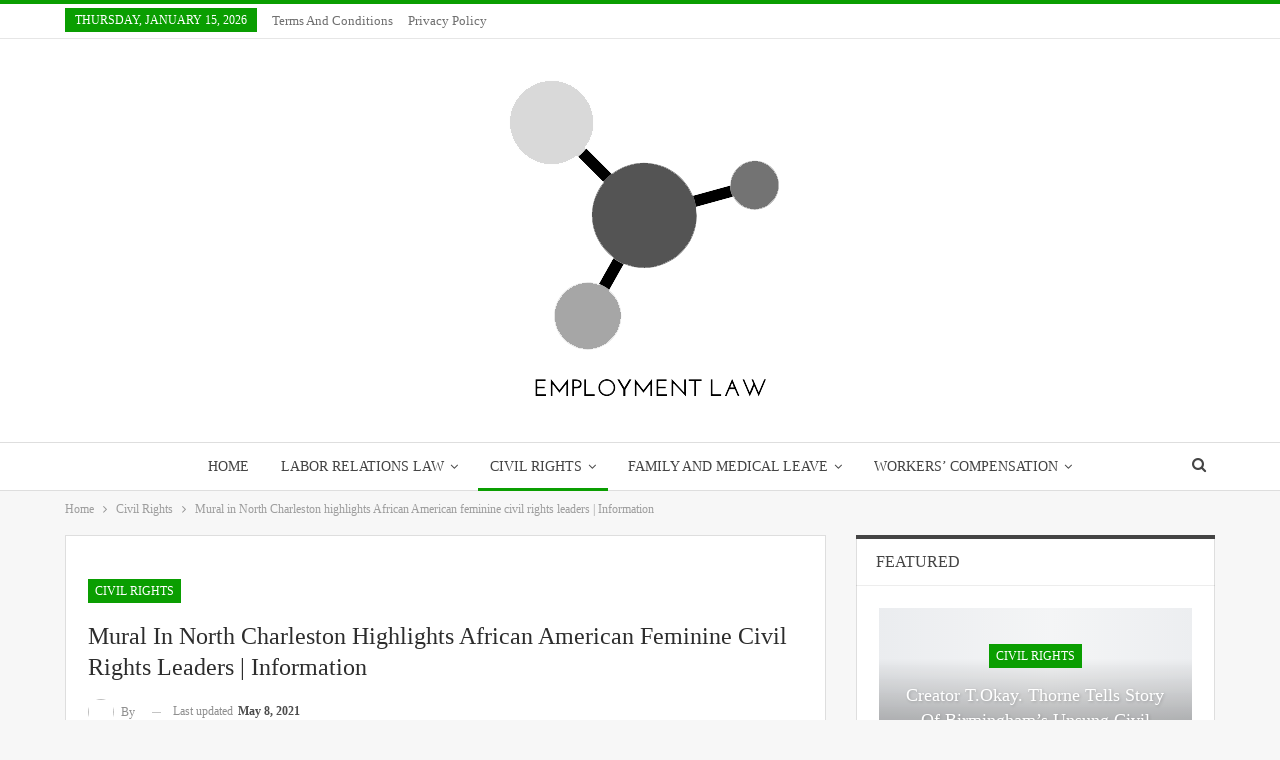

--- FILE ---
content_type: text/html; charset=UTF-8
request_url: https://employment-law.review/mural-in-north-charleston-highlights-african-american-feminine-civil-rights-leaders-information/
body_size: 30009
content:
<!DOCTYPE html>
<!--[if IE 8]><html class="ie ie8" lang="en-US"> <![endif]-->
<!--[if IE 9]><html class="ie ie9" lang="en-US"> <![endif]-->
<!--[if gt IE 9]><!--><html lang="en-US"> <!--<![endif]--><head><script data-no-optimize="1">var litespeed_docref=sessionStorage.getItem("litespeed_docref");litespeed_docref&&(Object.defineProperty(document,"referrer",{get:function(){return litespeed_docref}}),sessionStorage.removeItem("litespeed_docref"));</script> <meta charset="UTF-8"><meta http-equiv="X-UA-Compatible" content="IE=edge"><meta name="viewport" content="width=device-width, initial-scale=1.0"><link rel="pingback" href="https://employment-law.review/xmlrpc.php"/><title>Mural in North Charleston highlights African American feminine civil rights leaders | Information &#8211; EMPLOYMENT LAW</title><meta name='robots' content='max-image-preview:large' /><meta property="og:locale" content="en_us"/><meta property="og:site_name" content="EMPLOYMENT LAW"/><meta property="og:url" content="https://employment-law.review/mural-in-north-charleston-highlights-african-american-feminine-civil-rights-leaders-information/"/><meta property="og:title" content="Mural in North Charleston highlights African American feminine civil rights leaders | Information"/><meta property="og:image" content="https://employment-law.review/wp-content/themes/publisher2/images/default-thumb/large.png"/><meta property="article:section" content="Civil Rights"/><meta property="article:tag" content="Rights"/><meta property="og:description" content="                                    NORTH CHARLESTON - It&#039;s a bright spot on the south end of town that highlights the Lowcountry&#039;s civil rights activists.A new mural hopes to cause a stir in the Chicora-Cherokee neighborhood, a community with a hist"/><meta property="og:type" content="article"/><meta name="twitter:card" content="summary"/><meta name="twitter:url" content="https://employment-law.review/mural-in-north-charleston-highlights-african-american-feminine-civil-rights-leaders-information/"/><meta name="twitter:title" content="Mural in North Charleston highlights African American feminine civil rights leaders | Information"/><meta name="twitter:description" content="                                    NORTH CHARLESTON - It&#039;s a bright spot on the south end of town that highlights the Lowcountry&#039;s civil rights activists.A new mural hopes to cause a stir in the Chicora-Cherokee neighborhood, a community with a hist"/><meta name="twitter:image" content="https://employment-law.review/wp-content/themes/publisher2/images/default-thumb/large.png"/><link rel='dns-prefetch' href='//fonts.googleapis.com' /><link rel="alternate" type="application/rss+xml" title="EMPLOYMENT LAW &raquo; Feed" href="https://employment-law.review/feed/" /><link rel="alternate" title="oEmbed (JSON)" type="application/json+oembed" href="https://employment-law.review/wp-json/oembed/1.0/embed?url=https%3A%2F%2Femployment-law.review%2Fmural-in-north-charleston-highlights-african-american-feminine-civil-rights-leaders-information%2F" /><link rel="alternate" title="oEmbed (XML)" type="text/xml+oembed" href="https://employment-law.review/wp-json/oembed/1.0/embed?url=https%3A%2F%2Femployment-law.review%2Fmural-in-north-charleston-highlights-african-american-feminine-civil-rights-leaders-information%2F&#038;format=xml" /><style id='wp-img-auto-sizes-contain-inline-css' type='text/css'>img:is([sizes=auto i],[sizes^="auto," i]){contain-intrinsic-size:3000px 1500px}
/*# sourceURL=wp-img-auto-sizes-contain-inline-css */</style><style id="litespeed-ccss">ul{box-sizing:border-box}:root{--wp--preset--font-size--normal:16px;--wp--preset--font-size--huge:42px}:root{--wp--preset--aspect-ratio--square:1;--wp--preset--aspect-ratio--4-3:4/3;--wp--preset--aspect-ratio--3-4:3/4;--wp--preset--aspect-ratio--3-2:3/2;--wp--preset--aspect-ratio--2-3:2/3;--wp--preset--aspect-ratio--16-9:16/9;--wp--preset--aspect-ratio--9-16:9/16;--wp--preset--color--black:#000;--wp--preset--color--cyan-bluish-gray:#abb8c3;--wp--preset--color--white:#fff;--wp--preset--color--pale-pink:#f78da7;--wp--preset--color--vivid-red:#cf2e2e;--wp--preset--color--luminous-vivid-orange:#ff6900;--wp--preset--color--luminous-vivid-amber:#fcb900;--wp--preset--color--light-green-cyan:#7bdcb5;--wp--preset--color--vivid-green-cyan:#00d084;--wp--preset--color--pale-cyan-blue:#8ed1fc;--wp--preset--color--vivid-cyan-blue:#0693e3;--wp--preset--color--vivid-purple:#9b51e0;--wp--preset--gradient--vivid-cyan-blue-to-vivid-purple:linear-gradient(135deg,rgba(6,147,227,1) 0%,#9b51e0 100%);--wp--preset--gradient--light-green-cyan-to-vivid-green-cyan:linear-gradient(135deg,#7adcb4 0%,#00d082 100%);--wp--preset--gradient--luminous-vivid-amber-to-luminous-vivid-orange:linear-gradient(135deg,rgba(252,185,0,1) 0%,rgba(255,105,0,1) 100%);--wp--preset--gradient--luminous-vivid-orange-to-vivid-red:linear-gradient(135deg,rgba(255,105,0,1) 0%,#cf2e2e 100%);--wp--preset--gradient--very-light-gray-to-cyan-bluish-gray:linear-gradient(135deg,#eee 0%,#a9b8c3 100%);--wp--preset--gradient--cool-to-warm-spectrum:linear-gradient(135deg,#4aeadc 0%,#9778d1 20%,#cf2aba 40%,#ee2c82 60%,#fb6962 80%,#fef84c 100%);--wp--preset--gradient--blush-light-purple:linear-gradient(135deg,#ffceec 0%,#9896f0 100%);--wp--preset--gradient--blush-bordeaux:linear-gradient(135deg,#fecda5 0%,#fe2d2d 50%,#6b003e 100%);--wp--preset--gradient--luminous-dusk:linear-gradient(135deg,#ffcb70 0%,#c751c0 50%,#4158d0 100%);--wp--preset--gradient--pale-ocean:linear-gradient(135deg,#fff5cb 0%,#b6e3d4 50%,#33a7b5 100%);--wp--preset--gradient--electric-grass:linear-gradient(135deg,#caf880 0%,#71ce7e 100%);--wp--preset--gradient--midnight:linear-gradient(135deg,#020381 0%,#2874fc 100%);--wp--preset--font-size--small:13px;--wp--preset--font-size--medium:20px;--wp--preset--font-size--large:36px;--wp--preset--font-size--x-large:42px;--wp--preset--spacing--20:.44rem;--wp--preset--spacing--30:.67rem;--wp--preset--spacing--40:1rem;--wp--preset--spacing--50:1.5rem;--wp--preset--spacing--60:2.25rem;--wp--preset--spacing--70:3.38rem;--wp--preset--spacing--80:5.06rem;--wp--preset--shadow--natural:6px 6px 9px rgba(0,0,0,.2);--wp--preset--shadow--deep:12px 12px 50px rgba(0,0,0,.4);--wp--preset--shadow--sharp:6px 6px 0px rgba(0,0,0,.2);--wp--preset--shadow--outlined:6px 6px 0px -3px rgba(255,255,255,1),6px 6px rgba(0,0,0,1);--wp--preset--shadow--crisp:6px 6px 0px rgba(0,0,0,1)}html{font-family:sans-serif;-ms-text-size-adjust:100%;-webkit-text-size-adjust:100%}body{margin:0}article,aside,header,main,nav,section{display:block}a{background-color:transparent}b{font-weight:700}h1{font-size:2em;margin:.67em 0}img{border:0}input{color:inherit;font:inherit;margin:0}input[type=submit]{-webkit-appearance:button}input::-moz-focus-inner{border:0;padding:0}input{line-height:normal}input[type=search]{-webkit-appearance:textfield;-moz-box-sizing:content-box;-webkit-box-sizing:content-box;box-sizing:content-box}input[type=search]::-webkit-search-cancel-button,input[type=search]::-webkit-search-decoration{-webkit-appearance:none}*{-webkit-box-sizing:border-box;-moz-box-sizing:border-box;box-sizing:border-box}:after,:before{-webkit-box-sizing:border-box;-moz-box-sizing:border-box;box-sizing:border-box}html{font-size:10px}body{font-family:"Helvetica Neue",Helvetica,Arial,sans-serif;font-size:14px;line-height:1.42857143;color:#333;background-color:#fff}input{font-family:inherit;font-size:inherit;line-height:inherit}a{color:#444;text-decoration:none}img{vertical-align:middle}.h1,h1{font-family:inherit;font-weight:500;line-height:1.1;color:inherit}.h1,h1{margin-top:20px;margin-bottom:10px}.h1,h1{font-size:36px}p{margin:0 0 10px}ul{margin-top:0;margin-bottom:10px}.container{margin-right:auto;margin-left:auto;padding-left:15px;padding-right:15px}@media (min-width:768px){.container{width:750px}}@media (min-width:992px){.container{width:970px}}@media (min-width:1200px){.container{width:1170px}}.row{margin-left:-15px;margin-right:-15px}.col-sm-4,.col-sm-8{position:relative;min-height:1px;padding-left:15px;padding-right:15px}@media (min-width:768px){.col-sm-4,.col-sm-8{float:left}.col-sm-8{width:66.66666667%}.col-sm-4{width:33.33333333%}}input[type=search]{-webkit-box-sizing:border-box;-moz-box-sizing:border-box;box-sizing:border-box}input[type=search]{-webkit-appearance:none}.tab-content>.tab-pane{display:none;visibility:hidden}.clearfix:after,.clearfix:before,.container:after,.container:before,.row:after,.row:before{content:" ";display:table}.clearfix:after,.container:after,.row:after{clear:both}@-ms-viewport{width:device-width}@media (max-width:767px){.hidden-xs{display:none!important}}.fa{display:inline-block;font:normal normal normal 14px/1 FontAwesome;font-size:inherit;text-rendering:auto;-webkit-font-smoothing:antialiased;-moz-osx-font-smoothing:grayscale}.fa-search:before{content:"\f002"}.fa-arrow-up:before{content:"\f062"}.fa-twitter:before{content:"\f099"}.fa-facebook:before{content:"\f09a"}.fa-pinterest:before{content:"\f0d2"}.fa-angle-left:before{content:"\f104"}.fa-angle-right:before{content:"\f105"}.fa-google:before{content:"\f1a0"}.fa-share-alt:before{content:"\f1e0"}.fa-whatsapp:before{content:"\f232"}.fa-reddit-alien:before{content:"\f281"}.fa-envelope-open:before{content:"\f2b6"}body{font:14px/1.7 Lato,sans-serif;color:#5f6569;-webkit-text-size-adjust:100%;text-rendering:optimizeLegibility;font-size-adjust:auto}.site-header .site-branding .logo,h1{color:#2d2d2d}h1{line-height:1.3}h1{font-size:34px}a{text-decoration:none}input[type=search]{height:36px;width:100%;padding:6px 12px;font-size:14px;line-height:1.42857143;color:#555;background-color:#fff;background-image:none;border:1px solid #ccc;border-radius:0;-webkit-box-shadow:inset 0 1px 1px rgba(0,0,0,.075);box-shadow:inset 0 1px 1px rgba(0,0,0,.075)}input[type=submit]{border:none;color:#fff;border-radius:0;outline:0;height:auto;line-height:1.4;padding:8px 12px;vertical-align:middle;text-transform:uppercase!important;max-width:100%;white-space:normal}ul.menu{padding:0;margin:0;list-style:none}ul.menu a{text-decoration:none}ul.menu>li{float:left}ul.menu li>a{position:relative}ul.menu li.menu-item-has-children>a:after{display:inline-block;font-family:FontAwesome;font-style:normal;font-weight:400;line-height:26px;-webkit-font-smoothing:antialiased;-moz-osx-font-smoothing:grayscale;content:'\f107';margin-left:6px;font-size:13px}ul.menu .mega-menu{z-index:-1;display:none;visibility:hidden}.site-header .content-wrap{overflow:visible!important}.site-header>.header-inner>.content-wrap>.container{position:relative}.site-header .site-branding{margin:0}.site-header .site-branding .logo{margin:0;line-height:0;font-size:50px}.site-header .site-branding .logo img{max-width:100%}.site-header .site-branding .logo .site-title{display:none}.site-header .menu-action-buttons{position:absolute;top:0;bottom:0;right:0;width:35px;z-index:99}.site-header .menu-action-buttons.width-1{width:40px}.site-header .menu-action-buttons>div{min-width:24px;display:inline-block;float:right;height:100%;text-align:right;position:relative}.site-header .menu-action-buttons>div.close{opacity:1}.site-header .menu-action-buttons .search-container{z-index:1;min-width:37px}.site-header .search-container .search-handler{position:absolute;right:3px;top:50%;margin-top:-15px;z-index:100;width:26px;height:26px;line-height:26px;text-align:center;display:inline-block;font-size:15px;color:#434343}.site-header .search-container .search-box{display:none;position:absolute;right:0;top:0;padding:0 36px 0 0;z-index:99;height:100%;width:100%;text-align:center}.site-header .search-container .search-box .search-form .search-field{border:none;width:100%;height:45px;background:0 0;line-height:45px;font-size:14px;color:#434343}.site-header .search-container .search-box .search-form input[type=submit]{display:none}.main-menu>li{margin-right:10px}.main-menu>li>a{line-height:48px;display:inline-block;padding:0 12px}.main-menu.menu>li>a:before{content:'';display:block;width:20%;height:3px;position:absolute;bottom:0;left:50%;transform:translateX(-50%);visibility:hidden}.main-menu.menu>li.current-menu-parent>a:before{width:100%;visibility:visible}.top-menu>li{line-height:25px;margin-right:15px}.top-menu.menu li{position:relative}.top-menu.menu li>a{color:#707070}.menu .mega-menu{width:100%;position:absolute;left:0;top:102%;top:calc(100%+1px);z-index:100;background-color:#fff;-wbkit-box-shadow:0 8px 14px rgba(0,0,0,.2);-moz-box-shadow:0 8px 14px rgba(0,0,0,.2);box-shadow:0 8px 14px rgba(0,0,0,.2);text-align:left}.mega-grid-posts{padding:20px}.mega-grid-posts .listing-item-grid-1{margin-bottom:0}.site-header .listing-item-grid-1 .title{line-height:22px;font-size:15px}.site-header .bs-pagination{margin:5px 0 0}.main-menu-wrapper{position:relative;margin-left:auto;margin-right:auto}.main-menu-wrapper .main-menu-container{position:relative}.site-header.full-width .main-menu-wrapper{border-top:1px solid #dedede;border-bottom:3px solid #dedede;background:#fff}.menu .mega-menu{top:107%;top:calc(100%+3px)}.site-header.header-style-1 .header-inner{padding:40px 0}.site-header.header-style-1 .site-branding{text-align:center}.site-header.header-style-1 .main-menu.menu{text-align:center;height:68px;overflow-y:hidden;margin-bottom:-3px;padding-top:20px;margin-top:-20px}.site-header.header-style-1.full-width .main-menu.menu .mega-menu{top:100%}.site-header.header-style-1 .main-menu.menu>li{float:none;display:inline-block;margin:0 4px}.site-header.header-style-1 .search-container .search-box .search-form .search-field{text-align:center}.site-header.header-style-1.full-width .menu-action-buttons{top:20px}.site-header.header-style-1 .main-menu-wrapper.menu-actions-btn-width-1 .main-menu-container{padding:0 40px}@media only screen and (max-width:992px){.main-menu>li{margin-right:10px}.site-header.header-style-1 .main-menu.menu>li{margin:0 4px}.main-menu>li>a{padding:0 4px}}.rh-header{display:none;min-width:300px}.rh-header .rh-container{background-color:#222}@media only screen and (max-width:700px){body .site-header{display:none}.rh-header{display:block}}.rh-header .menu-container{float:right}.rh-header .menu-container .menu-handler{color:#fff;width:54px;height:54px;text-align:center;display:inline-block;font-size:18px;background-color:rgba(255,255,255,.05);position:relative;border-left:1px solid rgba(0,0,0,.07)}.rh-header .menu-container .menu-handler .lines{display:inline-block;width:22px;height:2px;background:#ecf0f1;position:relative;margin-top:25.5px}.rh-header .menu-container .menu-handler .lines:after,.rh-header .menu-container .menu-handler .lines:before{display:inline-block;width:22px;height:2px;background:#ecf0f1;position:absolute;left:0;content:''}.rh-header .menu-container .menu-handler .lines:before{top:8px}.rh-header .menu-container .menu-handler .lines:after{top:-8px}.rh-cover .search-form{margin-top:35px;position:relative}.rh-cover .search-form input[type=search]{margin:0;background:rgba(255,255,255,.2);color:#fff;border:none;border-radius:3px;box-shadow:none;float:none;webkit-backface-visibility:hidden;backface-visibility:hidden}.rh-cover .search-form input[type=submit]{content:"\f002";position:absolute;right:0;top:0;display:inline-block;font:normal normal normal 14px/1 FontAwesome;text-rendering:auto;-webkit-font-smoothing:antialiased;-moz-osx-font-smoothing:grayscale;color:#fff;font-size:16px;background:0 0!important}.rh-cover .search-form ::-webkit-input-placeholder{color:#fff}.rh-cover .search-form ::-moz-placeholder{color:#fff}.rh-cover .search-form :-ms-input-placeholder{color:#fff}.rh-cover .search-form :-moz-placeholder{color:#fff}.rh-header .logo-container{padding:0 0 0 15px;line-height:54px;height:54px}.rh-header .logo-container.rh-img-logo{font-size:0}.rh-header .logo-container img{max-height:80%;max-width:80%}.rh-header .logo-container a{color:#fff}.rh-cover{position:fixed;top:0;left:-99%;z-index:9999;width:100%;visibility:hidden;overflow:auto;background:#191919;height:101%;height:calc(100%+1px)}.noscroll{overflow:hidden}@media (max-width:767px){body{background-color:#f3f3f3!important}.main-wrap{background-color:#fff;overflow:auto;margin:auto;width:100%}}.rh-cover.gr-5{background-image:-moz-linear-gradient(85deg,#0a58c0 0,#00ade1 100%);background-image:-webkit-linear-gradient(85deg,#0a58c0 0,#00ade1 100%);background-image:-ms-linear-gradient(85deg,#0a58c0 0,#00ade1 100%)}.rh-cover:before{height:60px;content:'';width:100%;position:absolute;background-color:#fff;opacity:.08;box-shadow:0 0 32px 0 #000;z-index:-1}.rh-cover .rh-close{width:20px;height:20px;position:absolute;right:25px;display:inline-block;top:21px;z-index:10}.rh-cover .rh-close:after,.rh-cover .rh-close:before{content:'';width:2px;height:18px;position:absolute;left:50%;margin-left:-1px;top:50%;margin-top:-10px;opacity:.65;background:#fff;transform:rotate(45deg);border-radius:5px}.rh-cover .rh-close:after{-webkit-transform:rotate(-45deg);-moz-transform:rotate(-45deg);transform:rotate(-45deg)}.rh-cover .rh-panel{padding:27px;position:absolute;top:0;left:0;width:100%}.rh-cover .rh-p-h{line-height:60px;margin:-27px -27px 20px;padding:0 23px;font-size:14px;color:#fff;height:60px;position:relative}.rh-header.light .rh-container{background:#fff;border-bottom:1px solid #e5e5e5}.rh-header.light .logo-container a{color:#2c2c2c}.rh-header.light .menu-container .menu-handler .lines,.rh-header.light .menu-container .menu-handler .lines:after,.rh-header.light .menu-container .menu-handler .lines:before{background:#2c2c2c}.topbar{height:35px;overflow:hidden}.topbar .topbar-inner{padding:4px 0}.topbar.topbar-style-1 .section-menu{height:26px}.topbar.topbar-style-1 .section-menu{max-width:80%}.topbar.topbar-style-1 .section-menu:first-child:last-child{max-width:100%}.site-header.full-width .topbar{border-bottom:1px solid #efefef;border-bottom:1px solid rgba(0,0,0,.07)}.topbar .topbar-date{color:#fff;display:inline-block;padding:3px 10px;line-height:18px;position:relative;top:-1px}body{background:#fff;text-decoration-skip:ink}.main-wrap{margin:0 auto}.content-wrap,.main-wrap,main.content-container{position:relative}body.full-width .main-wrap.content-main-wrap{overflow:hidden}body.active-top-line{border-top:3px solid transparent}.main-wrap .container{width:100%}body.full-width .main-wrap{width:100%}.container{margin-right:auto;margin-left:auto;padding-left:25px;padding-right:25px;width:100%;max-width:1180px}@media only screen and (max-width:992px){.container{padding-left:20px;padding-right:20px}}@media only screen and (max-width:480px){.container{padding-left:15px;padding-right:15px}.col-sm-4,.col-sm-8{padding-left:15px!important;padding-right:15px!important}}.content-wrap{margin:0 auto;padding:0;min-width:300px}.container{width:100%}@media only screen and (max-width:668px){.layout-2-col{margin-top:20px!important}}.term-badges .term-badge{display:inline-block;line-height:0}.term-badges a{color:#8b8b8b;padding:0 0 4px}.term-badges.floated a{padding:2px 7px;color:#fff;margin-right:3px;margin-bottom:3px;display:inline-block;line-height:1.7;max-width:150px;white-space:nowrap;overflow:hidden;text-overflow:ellipsis;vertical-align:top}.term-badges.floated{position:absolute;top:0;left:0;z-index:1;line-height:0;font-size:0}.img-holder{position:relative;width:80px;display:inline-block;float:left;margin-right:15px}.bs-ll-a .img-cont:before,.bs-ll-a .img-holder:before{opacity:1;background-color:#e9ebee;background-image:linear-gradient(to left,#e9ebee 0,#f4f5f6 20%,#e9ebee 40%,#e9ebee 100%);background-repeat:no-repeat;background-size:1000px 900px;-webkit-animation:bs-lazy-anim 1s infinite linear forwards;-moz-animation:bs-lazy-anim 1s infinite linear forwards;animation:bs-lazy-anim 1.01s infinite linear forwards}.listing-mg-item .img-cont:before{content:'';display:inline-block;position:absolute;right:0;left:0;top:0;bottom:0}@-webkit-keyframes bs-lazy-anim{from{background-position:-800px 0}to{background-position:400px 0}}@keyframes bs-lazy-anim{from{background-position:-800px 0}to{background-position:400px 0}}.img-holder:before{display:block;content:" ";width:100%;padding-top:70%}.search-field::-ms-clear{display:none}.search-form input[type=search]{float:left;height:38px;line-height:38px;margin-right:8px;font-size:12px;box-shadow:none}.search-form input[type=submit]{height:38px}.post-meta{padding-top:2px;font-style:inherit}.post-meta .time{margin-right:10px}.post-meta .post-author-avatar img{margin-right:5px;margin-top:-2px}.post-meta>span:last-child{margin-right:0!important}.container{margin-right:auto!important;margin-left:auto!important}.listing .listing-item{min-height:0}.listing.columns-1 .listing-item{width:100%;float:none}.listing.columns-4 .listing-item{width:25%;float:left}.listing.columns-4 .listing-item:nth-child(4n-3){padding-left:0;padding-right:16px;clear:left}.listing.columns-4 .listing-item:nth-child(4n+2){padding-left:5px;padding-right:11px}.listing.columns-4 .listing-item:nth-child(4n+3){padding-left:10px;padding-right:6px}.listing.columns-4 .listing-item:nth-child(4n+4){padding-right:0;padding-left:16px}@media only screen and (max-width:900px){.listing.columns-4 .listing-item{width:33.3333%}.listing.columns-4 .listing-item:nth-child(3n-1){padding-left:6px;padding-right:6px;clear:none}.listing.columns-4 .listing-item:nth-child(3n-2){padding-left:0;padding-right:12px;clear:left}.listing.columns-4 .listing-item:nth-child(3n+3){padding-left:12px;padding-right:0;clear:none}}@media only screen and (max-width:600px){.listing.columns-4 .listing-item{width:50%}.listing.columns-4 .listing-item:nth-child(odd){padding-left:0;padding-right:13px;clear:left}.listing.columns-4 .listing-item:nth-child(even){padding-left:13px;padding-right:0;clear:none}}@media only screen and (max-width:500px){.listing.columns-4 .listing-item{width:100%!important;padding-left:0!important;padding-right:0!important;clear:none!important}}.listing.scolumns-3 .listing-item{width:33.3333%;float:left}.listing.scolumns-3 .listing-item:nth-child(3n-2){padding-right:12px;clear:left}@media only screen and (max-width:600px){.listing.scolumns-3 .listing-item{width:50%;float:left}.listing.scolumns-3 .listing-item:nth-child(even){padding-right:0;padding-left:12px;clear:none}}@media only screen and (max-width:320px){.listing.scolumns-3 .listing-item{width:100%!important;padding-left:0!important;padding-right:0!important;clear:none!important}}.listing-item-grid-1{margin-bottom:22px}.listing-item-grid-1 .featured{position:relative;line-height:0;margin-bottom:13px}.listing-item-grid-1 .featured .img-holder{width:100%;margin:0;float:none;display:block}.listing-item-grid-1 .featured .img-holder:before{padding-top:58%}.listing-item-grid-1 .title{margin:0 0 6px}.listing-item-grid-1 .title a{color:inherit;text-transform:inherit}.listing-item-grid.simple-grid .featured{margin-bottom:7px}.listing-item-grid.simple-grid .featured .img-holder:before{padding-top:66%}.listing-item-tb-2{margin-bottom:20px;position:relative}.listing-item-tb-2 .term-badges.floated{left:0}.listing-item-tb-2 .item-inner{position:relative}.listing-item-tb-2 .title{margin:0}.listing-item-tb-2 .title a{color:inherit}.listing-item-tb-2 .featured{margin-bottom:10px;line-height:0;position:relative}.listing-item-tb-2 .img-holder{width:100%;margin-right:0;float:none;display:block}.listing-item-tb-2 .img-holder:before{padding-top:70%}.listing.listing-mix-3-4 .listing-mg-3-item{margin-bottom:0}.listing-mg-item{position:relative;overflow:hidden}.listing-mg-item .content-container,.listing-mg-item .term-badges.floated{transform:translate3d(0,0,0);-webkit-backface-visibility:hidden}.listing-modern-grid.slider-overlay-simple-gr .listing-mg-item .img-cont:after{background:-moz-linear-gradient(top,transparent 0,rgba(0,0,0,.65) 100%);background:-webkit-gradient(linear,left top,left bottom,color-stop(0,transparent),color-stop(100%,rgba(0,0,0,.65)));background:-webkit-linear-gradient(top,transparent 0,rgba(0,0,0,.65) 100%);background:-o-linear-gradient(top,transparent 0,rgba(0,0,0,.65) 100%);background:-ms-linear-gradient(top,transparent 0,rgba(0,0,0,.65) 100%);background:linear-gradient(to bottom,transparent 0,rgba(0,0,0,.65) 100%);top:auto;height:75%}.listing-mg-3-item{position:relative;overflow:hidden;margin-bottom:20px}.listing-mg-3-item .item-content{position:relative;overflow:hidden}.listing-mg-3-item .item-content:before{display:block;content:" ";width:100%;padding-top:65%}.listing-mg-3-item .img-cont{background-repeat:no-repeat!important;background-position:center center!important;position:absolute;top:-1px;left:-2px;right:-2px;bottom:-1px;-webkit-backface-visibility:hidden;backface-visibility:hidden;image-rendering:optimizeQuality;-moz-transform-origin:0 0}.listing-mg-3-item .img-cont:after{content:'';position:absolute;top:0;left:0;right:0;bottom:0}.listing-mg-3-item .content-container{position:absolute!important;bottom:20px;left:20px;right:20px;padding:0;overflow:hidden}.listing-mg-3-item .title{margin:0;text-shadow:1px 1px 3px rgba(0,0,0,.2);line-height:1.4;text-align:center!important}.listing-mg-3-item .title a{color:#fff}.listing-mg-3-item .term-badges.floated{position:relative;right:auto;left:auto;top:auto;bottom:auto;text-align:center;margin-bottom:15px}.listing-mg-3-item .term-badges.floated .term-badge a{margin:0 2px}@media only screen and (max-width:480px){.listing-mg-3-item .title{font-size:82%}.listing-mg-3-item .item-content:before{padding-top:65%!important}.listing-mg-3-item .title a{display:inline-block}}.sidebar>.widget:last-child,.widget>.bs-listing{margin-bottom:0}.sidebar-column .widget>.bs-listing:last-child{margin-bottom:0}.section-heading{margin:0 0 15px;font-size:16px;line-height:20px;position:relative}.section-heading .h-text,.section-heading:after{display:inline-block}.section-heading:after{background:rgba(0,0,0,.08);content:'';height:4px;position:absolute;top:0;left:0;width:100%}.section-heading .h-text{position:relative;z-index:1}.section-heading.sh-t2{line-height:20px;padding:4px 0 0}.section-heading.sh-t2:after{top:0;height:4px}.section-heading.sh-t2:before{content:'';display:inline-block;height:1px;position:absolute;top:100%;left:0;width:100%;background:#ededed;background:rgba(0,0,0,.07)}.section-heading.sh-t2 .h-text{padding:4px 0;line-height:34px}.post-related .listing-item .title{font-size:15px;line-height:1.4}.post-related .include-last-mobile .listing-item:last-child{display:none}@media only screen and (max-width:600px){.post-related .include-last-mobile .listing-item:last-child{display:block}}.single-post-content .term-badges.floated a{max-width:auto}.post-meta.single-post-meta,.post-meta.single-post-meta a{color:#3a3a3a}.post-meta.single-post-meta .post-author-avatar,.post-meta.single-post-meta .time{float:none;margin:0 12px 0 0;white-space:nowrap;line-height:26px;display:inline-block}.post-meta.single-post-meta>a+span:before{content:' ';display:inline-block;width:9px;margin-right:12px;height:1px;background:rgba(0,0,0,.23);vertical-align:middle}.post-meta.single-post-meta b{color:#4d4d4d;margin-left:2px}.post-meta.single-post-meta .post-author-a.post-author-avatar .avatar{border-radius:50%;margin:0}.post-meta.single-post-meta .post-author-a.post-author-avatar .avatar+.post-author-name{margin-left:7px}.post-meta.single-post-meta .post-author-name{text-transform:capitalize!important;max-width:150px;white-space:nowrap;overflow:hidden;text-overflow:ellipsis;display:inline-block;vertical-align:middle}.post-meta.single-post-meta .post-author-a,.post-meta.single-post-meta .time{color:rgba(0,0,0,.44)}.single-post-title{line-height:1.3}.single-featured{text-align:center;display:block;margin:0 0 20px;line-height:0;position:relative}.single-featured img{max-width:100%;height:auto!important}.single-post-share{list-style:none;padding:0;font-size:0}.single-post-share.top-share{margin-bottom:10px}.single-post-share .post-share-btn{background:#fff;border:1px solid #e2e2e2;line-height:30px;display:inline-block;padding:0 5px;border-radius:30px;font-size:12px;color:#4d4d4d;margin-right:8px;margin-bottom:9px;vertical-align:top}.single-post-share .post-share-btn .bf-icon{line-height:30px;vertical-align:top}.single-post-share .post-share-btn .bf-icon{font-size:15px;margin:0 3px}.single-post-share .share-handler{float:left;position:relative}.share-handler-wrap{overflow:hidden;height:33px}.post-share .post-share-btn-group{overflow:hidden;float:right;margin-bottom:10px}.single-post-share .social-item{margin:0 6px 4px 0;float:left}.single-post-share .social-item a{line-height:30px;min-width:30px;display:inline-block;padding:0;border-radius:30px;font-size:14px;color:#fff;overflow:hidden;text-align:center}.single-post-share .social-item a .bf-icon,.single-post-share .social-item a .item-title{line-height:30px;vertical-align:top;color:#fff;display:inline-block}.single-post-share .social-item a .item-title{margin-left:6px}.single-post-share .social-item a .bf-icon{font-size:16px}.single-post-share .social-item.whatsapp .bf-icon{font-size:16px;font-weight:700}.single-post-share .social-item.facebook a{background-color:#2d5f9a;color:#133d6d}.single-post-share .social-item.twitter a{background-color:#53c7ff;color:#2e86b1}.single-post-share .social-item.google_plus a{background-color:#d93b2b;color:#9a2317}.single-post-share .social-item.pinterest a{background-color:#a41719;color:#670d0e}.single-post-share .social-item.email a{background-color:#444;color:#313131}.single-post-share .social-item.reddit a{background-color:#ff4500;color:#bb3200}.single-post-share .social-item.whatsapp a{background-color:#00e676;color:#02a252}.single-post-share .social-item .bf-icon{vertical-align:middle}.single-post-share .social-item.whatsapp{display:none}@media only screen and (max-width:780px){.single-post-share .social-item.whatsapp{display:inline-block}}@media only screen and (max-width:540px){.post-share .post-share-btn-group{float:left}.share-handler-wrap{clear:both}}@media only screen and (max-width:420px){.single-post-share .post-share-btn{margin-bottom:4px!important}}.post-share .share-handler:after,.post-share .share-handler:before{border:solid 6px transparent;content:" ";height:0;width:0;position:absolute;top:50%;right:-12px;border-left-color:#d7d7d7;margin-top:-6px}.post-share .share-handler:after{border:solid 5px transparent;border-left-color:#fff;right:-10px;margin-top:-5px}.post-share.style-1 .share-handler:after,.post-share.style-1 .share-handler:before{display:none}.post-share .post-share-btn,.post-share .social-item a{border-radius:3px;padding:0 5px}.post-share .item-title{font-weight:400;padding:0}.post-share .item-title{font-size:12px}.post-share.style-1 .social-item.has-title a{padding:0 11px}.post-share.style-1 .share-handler,.post-share.style-1 .social-item a{border-radius:30px}.single-post-share.top-share.style-1{margin-bottom:7px}.post-share.style-1 .share-handler{padding:0 10px}.single-post-share .social-item{margin-bottom:8px}.post-template-10 .post-header-inner{padding:0;margin-bottom:20px;position:relative;overflow:hidden}.post-template-10 .single-post-title{margin:0 0 13px}.post-template-10 .post-header-inner .term-badges.floated{position:relative;top:auto;left:auto;right:auto;bottom:auto;margin-bottom:15px}@media only screen and (max-width:780px){.post-template-10 .post-header-inner{margin-top:0;padding-top:0}}.back-top{color:#fff;width:40px;height:40px;position:fixed;bottom:10px;right:10px;text-align:center;line-height:42px;z-index:999;opacity:0;visibility:hidden;font-size:16px;-webkit-box-shadow:0 1px 2px 0 rgba(0,0,0,.09);-moz-box-shadow:0 1px 2px 0 rgba(0,0,0,.09);box-shadow:0 1px 2px 0 rgba(0,0,0,.09)}@-webkit-keyframes bs-fadeInDown{from{opacity:0;-webkit-transform:translate3d(0,-10px,0);transform:translate3d(0,-10px,0)}to{opacity:1;-webkit-transform:none;transform:none}}@keyframes bs-fadeInDown{from{opacity:0;-webkit-transform:translate3d(0,-10px,0);transform:translate3d(0,-10px,0)}to{opacity:1;-webkit-transform:none;transform:none}}.bs-tab-anim.bs-tab-animated.active{-webkit-animation-duration:.55s;animation-duration:.55s;-webkit-animation-fill-mode:both;animation-fill-mode:both;-webkit-animation-name:bs-fadeInDown;animation-name:bs-fadeInDown;-webkit-animation-timing-function:cubic-bezier(.55,-.01,.19,.98);animation-timing-function:cubic-bezier(.55,-.01,.19,.98)}.bs-pagination{margin:15px 0 0}.btn-bs-pagination{border:1px solid #d4d4d4;border:1px solid rgba(138,138,138,.33);color:#9c9c9c!important;color:rgba(138,138,138,.83)!important;font-size:11px!important;padding:0 6px;display:inline-block;line-height:22px!important;min-width:26px;text-align:center!important;text-transform:uppercase!important}.btn-bs-pagination.disabled{opacity:.5}.btn-bs-pagination .fa{font-weight:700}.btn-bs-pagination.next .fa{margin-left:2px}.btn-bs-pagination.prev .fa{margin-right:2px}.bs-pagination-wrapper{position:relative}.search-container{position:relative}@media only screen and (max-width:1000px){.container{width:100%}.content-wrap{padding:0}}@media only screen and (max-width:420px){.widget{margin-bottom:15px}}@media only screen and (max-width:668px){body{padding:0}}.bf-breadcrumb .bf-breadcrumb-items{padding:0;margin:0;list-style:none;font-size:0}.bf-breadcrumb .bf-breadcrumb-item{display:inline-block;font-size:12px;line-height:22px}.bf-breadcrumb .bf-breadcrumb-item:after{display:inline-block;font-family:FontAwesome;font-style:normal;font-weight:400;line-height:22px;-webkit-font-smoothing:antialiased;-moz-osx-font-smoothing:grayscale;content:'\f105';margin-left:9px;margin-right:9px;color:#929292;vertical-align:top}.bf-breadcrumb .bf-breadcrumb-item.bf-breadcrumb-end:after,.bf-breadcrumb .bf-breadcrumb-item:last-child:after{display:none}.bf-breadcrumb .bf-breadcrumb-item span{vertical-align:top}.bf-breadcrumb .bf-breadcrumb-item a,.bf-breadcrumb .bf-breadcrumb-item span{color:#9e9e9e;display:inline-block}.bf-breadcrumb.bc-top-style{padding:7px 0 0}@media only screen and (max-width:680px){body.single .bf-breadcrumb .bf-breadcrumb-item:last-child{display:none}}.sidebar-column-primary{z-index:1000}a{text-decoration:none}body.active-top-line{border-top-width:4px}.term-badges.floated{left:0}body{background-color:#f7f7f7}.main-menu>li>a{line-height:47px}.site-header.full-width .main-menu-wrapper{border-bottom-width:1px}.menu .mega-menu{top:102%;top:calc(100%+1px)}.site-header.header-style-1 .header-inner{padding:40px 0}.menu .mega-menu{box-shadow:0 5px 14px 0 rgba(0,0,0,.15);text-align:left;border:1px solid #d8d8d8;border-top:none}.site-header.header-style-1 .main-menu.menu{margin-bottom:-1px}.main-menu.menu>li.current-menu-parent>a:before{bottom:-1px!important}.widget{padding:22px;background:#fff;border:1px solid #dedede}@media (max-width:880px){.widget{padding:16px}}.section-heading.sh-t2.sh-s1{margin:-23px -23px 23px;padding:4px 20px 0}.section-heading.sh-t2.sh-s1 .h-text{line-height:38px}.bs-listing{padding:22px;background:#fff;border:1px solid #dedede;border:1px solid rgba(0,0,0,.14)}.widget .bs-listing{border:none;padding:0;background:0 0;margin-bottom:0}.listing-item-grid-1 .term-badges.floated,.listing-item-tb-2 .term-badges.floated{top:initial;bottom:0}.listing-item-grid-1 .term-badges.floated a,.listing-item-tb-2 .term-badges.floated a{margin-bottom:0;margin-top:3px}.listing-item-tb-2 .term-badges.floated .term-badge a{font-size:83%}@media (max-width:880px){.section-heading.sh-t2.sh-s1{margin:-17px -17px 17px;padding:4px 20px 0}.bs-listing{margin-bottom:20px;padding:16px}}.post-template-10 .single-container>.post{padding:22px;background:#fff;border:1px solid #dedede}@media (max-width:880px){.post-template-10 .single-container>.post{padding:16px}}.page-layout-2-col-right .container,.page-layout-2-col-right .content-wrap{max-width:1180px;width:100%}@media (min-width:768px){.layout-2-col .content-column{width:67%}}@media (min-width:768px){.layout-2-col .sidebar-column{width:33%}}.col-sm-4,.col-sm-8,.container{padding-left:15px;padding-right:15px}.row{margin-left:-15px;margin-right:-15px}.widget,.bs-listing,.single-container{margin-bottom:30px}.layout-2-col{margin-top:25px}.layout-2-col.layout-bc-before{margin-top:15px}.main-section{margin-bottom:25px}.section-heading{margin-bottom:23px}.main-menu.menu>li.current-menu-parent>a:before,.term-badges.floated a,.back-top,.topbar .topbar-date{background-color:#0a9e01!important}.bs-theme input[type=submit]{background-color:#0a9e01}.single-post-content a{color:#0a9e01}body.active-top-line{border-color:#0a9e01}body{background-color:#f7f7f7}@media (max-width:767px){.main-wrap{background-color:#f7f7f7}}.site-header .top-menu.menu>li>a{color:#707070}.site-header.full-width .topbar{background-color:#fff}.site-header.full-width .topbar{border-color:#e6e6e6}.site-header.full-width .main-menu-wrapper{border-top-color:#dedede}.site-header.header-style-1.full-width .main-menu-wrapper{border-bottom-color:#dedede!important}.site-header .search-container .search-handler,.site-header .main-menu>li>a,.site-header .search-container .search-box .search-form .search-field{color:#444}.site-header .search-container .search-box .search-form .search-field::-webkit-input-placeholder{color:#444}.site-header .search-container .search-box .search-form .search-field::-moz-placeholder{color:#444}.site-header .search-container .search-box .search-form .search-field:-ms-input-placeholder{color:#444}.site-header .search-container .search-box .search-form .search-field:-moz-placeholder{color:#444}.site-header.header-style-1{background-color:#fff}.section-heading.sh-t2:after{background-color:#444}.section-heading.sh-t2 .main-link:first-child:last-child .h-text{color:#444}body.bs-theme,body.bs-theme .btn-bs-pagination{font-family:'Open Sans';font-weight:400;font-size:13px;text-align:inherit;text-transform:inherit;color:#7b7b7b}.post-meta,.post-meta a{font-family:'Open Sans';font-weight:400;font-size:12px;text-transform:none;color:#b7b7b7}.term-badges .term-badge,.main-menu .term-badges a{font-family:'Roboto';font-weight:400;font-size:12px;text-transform:uppercase}h1,.h1,.search-form input[type=submit],input[type=submit],.section-heading .h-text,.single-container .post-share a{font-family:'Roboto';font-weight:500;text-transform:inherit}h1,.h1{font-size:34px}.single-post-title{font-family:'Roboto';font-weight:500;text-transform:capitalize}.post-template-10 .single-post-title{font-size:24px}.main-menu li>a,.main-menu li{font-family:'Roboto';font-weight:500;font-size:14px;text-align:inherit;text-transform:uppercase}.top-menu.menu>li>a,.top-menu.menu>li{font-family:'Open Sans';font-weight:400;font-size:13px;text-align:inherit;text-transform:capitalize}.topbar .topbar-date{font-family:'Roboto';font-weight:500;font-size:12px;text-transform:uppercase}.listing-mg-3-item .content-container,.listing-mg-3-item .title{font-family:'Roboto';font-weight:500;font-size:18px;text-align:inherit;text-transform:capitalize;color:}.listing-item-grid-1 .title{font-family:'Roboto';font-weight:500;line-height:22px;font-size:17px;text-align:inherit;text-transform:none;color:#383838}.listing-item-tb-2 .title{font-family:'Roboto';font-weight:500;line-height:17px;font-size:14px;text-align:inherit;text-transform:none;color:#383838}.section-heading .h-text{font-family:'Roboto';font-weight:500;line-height:38px;font-size:16px;text-transform:uppercase}</style><link rel="preload" data-asynced="1" data-optimized="2" as="style" onload="this.onload=null;this.rel='stylesheet'" href="https://employment-law.review/wp-content/litespeed/ucss/8dc9605ce7eac312e43aab1e32805dc5.css?ver=5ad8e" /><script data-optimized="1" type="litespeed/javascript" data-src="https://employment-law.review/wp-content/plugins/litespeed-cache/assets/js/css_async.min.js"></script> <style id='global-styles-inline-css' type='text/css'>:root{--wp--preset--aspect-ratio--square: 1;--wp--preset--aspect-ratio--4-3: 4/3;--wp--preset--aspect-ratio--3-4: 3/4;--wp--preset--aspect-ratio--3-2: 3/2;--wp--preset--aspect-ratio--2-3: 2/3;--wp--preset--aspect-ratio--16-9: 16/9;--wp--preset--aspect-ratio--9-16: 9/16;--wp--preset--color--black: #000000;--wp--preset--color--cyan-bluish-gray: #abb8c3;--wp--preset--color--white: #ffffff;--wp--preset--color--pale-pink: #f78da7;--wp--preset--color--vivid-red: #cf2e2e;--wp--preset--color--luminous-vivid-orange: #ff6900;--wp--preset--color--luminous-vivid-amber: #fcb900;--wp--preset--color--light-green-cyan: #7bdcb5;--wp--preset--color--vivid-green-cyan: #00d084;--wp--preset--color--pale-cyan-blue: #8ed1fc;--wp--preset--color--vivid-cyan-blue: #0693e3;--wp--preset--color--vivid-purple: #9b51e0;--wp--preset--gradient--vivid-cyan-blue-to-vivid-purple: linear-gradient(135deg,rgb(6,147,227) 0%,rgb(155,81,224) 100%);--wp--preset--gradient--light-green-cyan-to-vivid-green-cyan: linear-gradient(135deg,rgb(122,220,180) 0%,rgb(0,208,130) 100%);--wp--preset--gradient--luminous-vivid-amber-to-luminous-vivid-orange: linear-gradient(135deg,rgb(252,185,0) 0%,rgb(255,105,0) 100%);--wp--preset--gradient--luminous-vivid-orange-to-vivid-red: linear-gradient(135deg,rgb(255,105,0) 0%,rgb(207,46,46) 100%);--wp--preset--gradient--very-light-gray-to-cyan-bluish-gray: linear-gradient(135deg,rgb(238,238,238) 0%,rgb(169,184,195) 100%);--wp--preset--gradient--cool-to-warm-spectrum: linear-gradient(135deg,rgb(74,234,220) 0%,rgb(151,120,209) 20%,rgb(207,42,186) 40%,rgb(238,44,130) 60%,rgb(251,105,98) 80%,rgb(254,248,76) 100%);--wp--preset--gradient--blush-light-purple: linear-gradient(135deg,rgb(255,206,236) 0%,rgb(152,150,240) 100%);--wp--preset--gradient--blush-bordeaux: linear-gradient(135deg,rgb(254,205,165) 0%,rgb(254,45,45) 50%,rgb(107,0,62) 100%);--wp--preset--gradient--luminous-dusk: linear-gradient(135deg,rgb(255,203,112) 0%,rgb(199,81,192) 50%,rgb(65,88,208) 100%);--wp--preset--gradient--pale-ocean: linear-gradient(135deg,rgb(255,245,203) 0%,rgb(182,227,212) 50%,rgb(51,167,181) 100%);--wp--preset--gradient--electric-grass: linear-gradient(135deg,rgb(202,248,128) 0%,rgb(113,206,126) 100%);--wp--preset--gradient--midnight: linear-gradient(135deg,rgb(2,3,129) 0%,rgb(40,116,252) 100%);--wp--preset--font-size--small: 13px;--wp--preset--font-size--medium: 20px;--wp--preset--font-size--large: 36px;--wp--preset--font-size--x-large: 42px;--wp--preset--spacing--20: 0.44rem;--wp--preset--spacing--30: 0.67rem;--wp--preset--spacing--40: 1rem;--wp--preset--spacing--50: 1.5rem;--wp--preset--spacing--60: 2.25rem;--wp--preset--spacing--70: 3.38rem;--wp--preset--spacing--80: 5.06rem;--wp--preset--shadow--natural: 6px 6px 9px rgba(0, 0, 0, 0.2);--wp--preset--shadow--deep: 12px 12px 50px rgba(0, 0, 0, 0.4);--wp--preset--shadow--sharp: 6px 6px 0px rgba(0, 0, 0, 0.2);--wp--preset--shadow--outlined: 6px 6px 0px -3px rgb(255, 255, 255), 6px 6px rgb(0, 0, 0);--wp--preset--shadow--crisp: 6px 6px 0px rgb(0, 0, 0);}:where(.is-layout-flex){gap: 0.5em;}:where(.is-layout-grid){gap: 0.5em;}body .is-layout-flex{display: flex;}.is-layout-flex{flex-wrap: wrap;align-items: center;}.is-layout-flex > :is(*, div){margin: 0;}body .is-layout-grid{display: grid;}.is-layout-grid > :is(*, div){margin: 0;}:where(.wp-block-columns.is-layout-flex){gap: 2em;}:where(.wp-block-columns.is-layout-grid){gap: 2em;}:where(.wp-block-post-template.is-layout-flex){gap: 1.25em;}:where(.wp-block-post-template.is-layout-grid){gap: 1.25em;}.has-black-color{color: var(--wp--preset--color--black) !important;}.has-cyan-bluish-gray-color{color: var(--wp--preset--color--cyan-bluish-gray) !important;}.has-white-color{color: var(--wp--preset--color--white) !important;}.has-pale-pink-color{color: var(--wp--preset--color--pale-pink) !important;}.has-vivid-red-color{color: var(--wp--preset--color--vivid-red) !important;}.has-luminous-vivid-orange-color{color: var(--wp--preset--color--luminous-vivid-orange) !important;}.has-luminous-vivid-amber-color{color: var(--wp--preset--color--luminous-vivid-amber) !important;}.has-light-green-cyan-color{color: var(--wp--preset--color--light-green-cyan) !important;}.has-vivid-green-cyan-color{color: var(--wp--preset--color--vivid-green-cyan) !important;}.has-pale-cyan-blue-color{color: var(--wp--preset--color--pale-cyan-blue) !important;}.has-vivid-cyan-blue-color{color: var(--wp--preset--color--vivid-cyan-blue) !important;}.has-vivid-purple-color{color: var(--wp--preset--color--vivid-purple) !important;}.has-black-background-color{background-color: var(--wp--preset--color--black) !important;}.has-cyan-bluish-gray-background-color{background-color: var(--wp--preset--color--cyan-bluish-gray) !important;}.has-white-background-color{background-color: var(--wp--preset--color--white) !important;}.has-pale-pink-background-color{background-color: var(--wp--preset--color--pale-pink) !important;}.has-vivid-red-background-color{background-color: var(--wp--preset--color--vivid-red) !important;}.has-luminous-vivid-orange-background-color{background-color: var(--wp--preset--color--luminous-vivid-orange) !important;}.has-luminous-vivid-amber-background-color{background-color: var(--wp--preset--color--luminous-vivid-amber) !important;}.has-light-green-cyan-background-color{background-color: var(--wp--preset--color--light-green-cyan) !important;}.has-vivid-green-cyan-background-color{background-color: var(--wp--preset--color--vivid-green-cyan) !important;}.has-pale-cyan-blue-background-color{background-color: var(--wp--preset--color--pale-cyan-blue) !important;}.has-vivid-cyan-blue-background-color{background-color: var(--wp--preset--color--vivid-cyan-blue) !important;}.has-vivid-purple-background-color{background-color: var(--wp--preset--color--vivid-purple) !important;}.has-black-border-color{border-color: var(--wp--preset--color--black) !important;}.has-cyan-bluish-gray-border-color{border-color: var(--wp--preset--color--cyan-bluish-gray) !important;}.has-white-border-color{border-color: var(--wp--preset--color--white) !important;}.has-pale-pink-border-color{border-color: var(--wp--preset--color--pale-pink) !important;}.has-vivid-red-border-color{border-color: var(--wp--preset--color--vivid-red) !important;}.has-luminous-vivid-orange-border-color{border-color: var(--wp--preset--color--luminous-vivid-orange) !important;}.has-luminous-vivid-amber-border-color{border-color: var(--wp--preset--color--luminous-vivid-amber) !important;}.has-light-green-cyan-border-color{border-color: var(--wp--preset--color--light-green-cyan) !important;}.has-vivid-green-cyan-border-color{border-color: var(--wp--preset--color--vivid-green-cyan) !important;}.has-pale-cyan-blue-border-color{border-color: var(--wp--preset--color--pale-cyan-blue) !important;}.has-vivid-cyan-blue-border-color{border-color: var(--wp--preset--color--vivid-cyan-blue) !important;}.has-vivid-purple-border-color{border-color: var(--wp--preset--color--vivid-purple) !important;}.has-vivid-cyan-blue-to-vivid-purple-gradient-background{background: var(--wp--preset--gradient--vivid-cyan-blue-to-vivid-purple) !important;}.has-light-green-cyan-to-vivid-green-cyan-gradient-background{background: var(--wp--preset--gradient--light-green-cyan-to-vivid-green-cyan) !important;}.has-luminous-vivid-amber-to-luminous-vivid-orange-gradient-background{background: var(--wp--preset--gradient--luminous-vivid-amber-to-luminous-vivid-orange) !important;}.has-luminous-vivid-orange-to-vivid-red-gradient-background{background: var(--wp--preset--gradient--luminous-vivid-orange-to-vivid-red) !important;}.has-very-light-gray-to-cyan-bluish-gray-gradient-background{background: var(--wp--preset--gradient--very-light-gray-to-cyan-bluish-gray) !important;}.has-cool-to-warm-spectrum-gradient-background{background: var(--wp--preset--gradient--cool-to-warm-spectrum) !important;}.has-blush-light-purple-gradient-background{background: var(--wp--preset--gradient--blush-light-purple) !important;}.has-blush-bordeaux-gradient-background{background: var(--wp--preset--gradient--blush-bordeaux) !important;}.has-luminous-dusk-gradient-background{background: var(--wp--preset--gradient--luminous-dusk) !important;}.has-pale-ocean-gradient-background{background: var(--wp--preset--gradient--pale-ocean) !important;}.has-electric-grass-gradient-background{background: var(--wp--preset--gradient--electric-grass) !important;}.has-midnight-gradient-background{background: var(--wp--preset--gradient--midnight) !important;}.has-small-font-size{font-size: var(--wp--preset--font-size--small) !important;}.has-medium-font-size{font-size: var(--wp--preset--font-size--medium) !important;}.has-large-font-size{font-size: var(--wp--preset--font-size--large) !important;}.has-x-large-font-size{font-size: var(--wp--preset--font-size--x-large) !important;}
/*# sourceURL=global-styles-inline-css */</style><style id='classic-theme-styles-inline-css' type='text/css'>/*! This file is auto-generated */
.wp-block-button__link{color:#fff;background-color:#32373c;border-radius:9999px;box-shadow:none;text-decoration:none;padding:calc(.667em + 2px) calc(1.333em + 2px);font-size:1.125em}.wp-block-file__button{background:#32373c;color:#fff;text-decoration:none}
/*# sourceURL=/wp-includes/css/classic-themes.min.css */</style> <script type="litespeed/javascript" data-src="https://employment-law.review/wp-includes/js/jquery/jquery.min.js" id="jquery-core-js"></script> <link rel="https://api.w.org/" href="https://employment-law.review/wp-json/" /><link rel="alternate" title="JSON" type="application/json" href="https://employment-law.review/wp-json/wp/v2/posts/14554" /><link rel="EditURI" type="application/rsd+xml" title="RSD" href="https://employment-law.review/xmlrpc.php?rsd" /><meta name="generator" content="WordPress 6.9" /><link rel="canonical" href="https://employment-law.review/mural-in-north-charleston-highlights-african-american-feminine-civil-rights-leaders-information/" /><link rel='shortlink' href='https://employment-law.review/?p=14554' /> <script type="application/ld+json">{
    "@context": "http:\/\/schema.org\/",
    "@type": "organization",
    "@id": "#organization",
    "logo": {
        "@type": "ImageObject",
        "url": "http:\/\/employment-law.review\/wp-content\/uploads\/2020\/12\/EMPLOYMENT-LAW-e1607076797608.png"
    },
    "url": "https:\/\/employment-law.review\/",
    "name": "EMPLOYMENT LAW",
    "description": "EMPLOYMENT LAW DAILY NEWS"
}</script> <script type="application/ld+json">{
    "@context": "http:\/\/schema.org\/",
    "@type": "WebSite",
    "name": "EMPLOYMENT LAW",
    "alternateName": "EMPLOYMENT LAW DAILY NEWS",
    "url": "https:\/\/employment-law.review\/"
}</script> <script type="application/ld+json">{
    "@context": "http:\/\/schema.org\/",
    "@type": "BlogPosting",
    "headline": "Mural in North Charleston highlights African American feminine civil rights leaders | Information",
    "description": "                                    NORTH CHARLESTON - It's a bright spot on the south end of town that highlights the Lowcountry's civil rights activists.A new mural hopes to cause a stir in the Chicora-Cherokee neighborhood, a community with a hist",
    "datePublished": "2021-05-08",
    "dateModified": "2021-05-08",
    "author": {
        "@type": "Person",
        "@id": "#person-",
        "name": ""
    },
    "publisher": {
        "@id": "#organization"
    },
    "mainEntityOfPage": "https:\/\/employment-law.review\/mural-in-north-charleston-highlights-african-american-feminine-civil-rights-leaders-information\/"
}</script> <link rel="icon" href="https://employment-law.review/wp-content/uploads/2020/12/cropped-EMPLOYMENT-LAW-e1607076797608-32x32.png" sizes="32x32" /><link rel="icon" href="https://employment-law.review/wp-content/uploads/2020/12/cropped-EMPLOYMENT-LAW-e1607076797608-192x192.png" sizes="192x192" /><link rel="apple-touch-icon" href="https://employment-law.review/wp-content/uploads/2020/12/cropped-EMPLOYMENT-LAW-e1607076797608-180x180.png" /><meta name="msapplication-TileImage" content="https://employment-law.review/wp-content/uploads/2020/12/cropped-EMPLOYMENT-LAW-e1607076797608-270x270.png" /><style type="text/css" id="wp-custom-css">#post-201 > div.post-header.post-tp-1-header > div.single-featured > a > img{
	display:none !important;
}

#post-206 > div.post-header.post-tp-1-header > div.single-featured > a > img{
	display:none;
}</style></head><body class="wp-singular post-template-default single single-post postid-14554 single-format-standard wp-theme-publisher2 bs-theme bs-publisher bs-publisher-clean-tech active-light-box active-top-line ltr close-rh page-layout-2-col-right full-width active-sticky-sidebar main-menu-sticky-smart active-ajax-search single-prim-cat-14 single-cat-14  bs-ll-a" dir="ltr"><div class="main-wrap content-main-wrap"><header id="header" class="site-header header-style-1 full-width" itemscope="itemscope" itemtype="https://schema.org/WPHeader"><section class="topbar topbar-style-1 hidden-xs hidden-xs"><div class="content-wrap"><div class="container"><div class="topbar-inner clearfix"><div class="section-menu"><div id="menu-top" class="menu top-menu-wrapper" role="navigation" itemscope="itemscope" itemtype="https://schema.org/SiteNavigationElement"><nav class="top-menu-container"><ul id="top-navigation" class="top-menu menu clearfix bsm-pure"><li id="topbar-date" class="menu-item menu-item-date">
<span
class="topbar-date">Thursday, January 15, 2026</span></li><li id="menu-item-337" class="menu-item menu-item-type-custom menu-item-object-custom better-anim-fade menu-item-337"><a href="https://employment-law.review/wpautoterms/terms-and-conditions/">Terms And Conditions</a></li><li id="menu-item-338" class="menu-item menu-item-type-custom menu-item-object-custom better-anim-fade menu-item-338"><a href="https://employment-law.review/wpautoterms/privacy-policy/">Privacy Policy</a></li></ul></nav></div></div></div></div></div></section><div class="header-inner"><div class="content-wrap"><div class="container"><div id="site-branding" class="site-branding"><p  id="site-title" class="logo h1 img-logo">
<a href="https://employment-law.review/" itemprop="url" rel="home">
<img data-lazyloaded="1" src="[data-uri]" width="282" height="323" id="site-logo" data-src="http://employment-law.review/wp-content/uploads/2020/12/EMPLOYMENT-LAW-e1607076797608.png"
alt="Publisher"  /><span class="site-title">Publisher - EMPLOYMENT LAW DAILY NEWS</span>
</a></p></div></div></div></div><div id="menu-main" class="menu main-menu-wrapper show-search-item menu-actions-btn-width-1" role="navigation" itemscope="itemscope" itemtype="https://schema.org/SiteNavigationElement"><div class="main-menu-inner"><div class="content-wrap"><div class="container"><nav class="main-menu-container"><ul id="main-navigation" class="main-menu menu bsm-pure clearfix"><li id="menu-item-332" class="menu-item menu-item-type-custom menu-item-object-custom menu-item-home better-anim-fade menu-item-332"><a href="https://employment-law.review/">Home</a></li><li id="menu-item-333" class="menu-item menu-item-type-taxonomy menu-item-object-category menu-term-17 better-anim-fade menu-item-has-children menu-item-has-mega menu-item-mega-grid-posts menu-item-333"><a href="https://employment-law.review/category/labor-relations-law/">Labor Relations Law</a><div class="mega-menu mega-grid-posts"><div class="content-wrap bs-tab-anim bs-tab-animated active"><div class="bs-pagination-wrapper main-term-17 next_prev "><div class="listing listing-grid listing-grid-1 clearfix columns-4"><div class="post-23103 type-post format-standard has-post-thumbnail  simple-grid  listing-item listing-item-grid listing-item-grid-1 main-term-17"><div class="item-inner"><div class="featured clearfix"><div class="term-badges floated"><span class="term-badge term-17"><a href="https://employment-law.review/category/labor-relations-law/">Labor Relations Law</a></span></div>				<a  alt="Decrees guiding the implementation of the Labor Code 2019" title="New Texas Legislation Expands Employee Rights and Employer Legal responsibility for Sexual Harassment Claims" data-src="https://employment-law.review/wp-content/uploads/2020/12/Decrees-guiding-the-implementation-of-the-Labor-Code-2019-357x210.png" data-bs-srcset="{&quot;baseurl&quot;:&quot;https:\/\/employment-law.review\/wp-content\/uploads\/2020\/12\/&quot;,&quot;sizes&quot;:{&quot;210&quot;:&quot;Decrees-guiding-the-implementation-of-the-Labor-Code-2019-210x136.png&quot;,&quot;279&quot;:&quot;Decrees-guiding-the-implementation-of-the-Labor-Code-2019-279x220.png&quot;,&quot;357&quot;:&quot;Decrees-guiding-the-implementation-of-the-Labor-Code-2019-357x210.png&quot;,&quot;750&quot;:&quot;Decrees-guiding-the-implementation-of-the-Labor-Code-2019-750x430.png&quot;,&quot;1000&quot;:&quot;Decrees-guiding-the-implementation-of-the-Labor-Code-2019.png&quot;}}"						class="img-holder" href="https://employment-law.review/new-texas-legislation-expands-employee-rights-and-employer-legal-responsibility-for-sexual-harassment-claims/"></a></div><p class="title">		<a href="https://employment-law.review/new-texas-legislation-expands-employee-rights-and-employer-legal-responsibility-for-sexual-harassment-claims/" class="post-title post-url">
New Texas Legislation Expands Employee Rights and Employer Legal responsibility for&hellip;		</a></p></div></div ><div class="post-23096 type-post format-standard has-post-thumbnail  simple-grid  listing-item listing-item-grid listing-item-grid-1 main-term-17"><div class="item-inner"><div class="featured clearfix"><div class="term-badges floated"><span class="term-badge term-17"><a href="https://employment-law.review/category/labor-relations-law/">Labor Relations Law</a></span></div>				<a  alt="Decrees guiding the implementation of the Labor Code 2019" title="Texas Expands Protection and Penalties for Sexual Harassment within the Office: Particular person Legal responsibility Now Accessible" data-src="https://employment-law.review/wp-content/uploads/2020/12/Decrees-guiding-the-implementation-of-the-Labor-Code-2019-357x210.png" data-bs-srcset="{&quot;baseurl&quot;:&quot;https:\/\/employment-law.review\/wp-content\/uploads\/2020\/12\/&quot;,&quot;sizes&quot;:{&quot;210&quot;:&quot;Decrees-guiding-the-implementation-of-the-Labor-Code-2019-210x136.png&quot;,&quot;279&quot;:&quot;Decrees-guiding-the-implementation-of-the-Labor-Code-2019-279x220.png&quot;,&quot;357&quot;:&quot;Decrees-guiding-the-implementation-of-the-Labor-Code-2019-357x210.png&quot;,&quot;750&quot;:&quot;Decrees-guiding-the-implementation-of-the-Labor-Code-2019-750x430.png&quot;,&quot;1000&quot;:&quot;Decrees-guiding-the-implementation-of-the-Labor-Code-2019.png&quot;}}"						class="img-holder" href="https://employment-law.review/texas-expands-protection-and-penalties-for-sexual-harassment-within-the-office-particular-person-legal-responsibility-now-accessible/"></a></div><p class="title">		<a href="https://employment-law.review/texas-expands-protection-and-penalties-for-sexual-harassment-within-the-office-particular-person-legal-responsibility-now-accessible/" class="post-title post-url">
Texas Expands Protection and Penalties for Sexual Harassment within the Office:&hellip;		</a></p></div></div ><div class="post-23086 type-post format-standard has-post-thumbnail  simple-grid  listing-item listing-item-grid listing-item-grid-1 main-term-17"><div class="item-inner"><div class="featured clearfix"><div class="term-badges floated"><span class="term-badge term-17"><a href="https://employment-law.review/category/labor-relations-law/">Labor Relations Law</a></span></div>				<a  alt="Indonesia&#039;s New Manpower Regime: Termination Of Employment Under Omnibus Law And Its Implementing Regulations - Employment and HR" title="Indonesia&#8217;s New Manpower Regime: Termination Of Employment Underneath Omnibus Regulation And Its Implementing Laws &#8211; Employment and HR" data-src="https://employment-law.review/wp-content/uploads/2021/09/Indonesias-New-Manpower-Regime-Termination-Of-Employment-Under-Omnibus-Law.webp.webp"						class="img-holder" href="https://employment-law.review/indonesias-new-manpower-regime-termination-of-employment-underneath-omnibus-regulation-and-its-implementing-laws-employment-and-hr/"></a></div><p class="title">		<a href="https://employment-law.review/indonesias-new-manpower-regime-termination-of-employment-underneath-omnibus-regulation-and-its-implementing-laws-employment-and-hr/" class="post-title post-url">
Indonesia&#8217;s New Manpower Regime: Termination Of Employment Underneath Omnibus&hellip;		</a></p></div></div ><div class="post-23018 type-post format-standard has-post-thumbnail  simple-grid  listing-item listing-item-grid listing-item-grid-1 main-term-17"><div class="item-inner"><div class="featured clearfix"><div class="term-badges floated"><span class="term-badge term-17"><a href="https://employment-law.review/category/labor-relations-law/">Labor Relations Law</a></span></div>				<a  alt="Decrees guiding the implementation of the Labor Code 2019" title="The standing {of professional} baseball gamers in Japan beneath the competitors law Legal professional-at-law in Japan" data-src="https://employment-law.review/wp-content/uploads/2020/12/Decrees-guiding-the-implementation-of-the-Labor-Code-2019-357x210.png" data-bs-srcset="{&quot;baseurl&quot;:&quot;https:\/\/employment-law.review\/wp-content\/uploads\/2020\/12\/&quot;,&quot;sizes&quot;:{&quot;210&quot;:&quot;Decrees-guiding-the-implementation-of-the-Labor-Code-2019-210x136.png&quot;,&quot;279&quot;:&quot;Decrees-guiding-the-implementation-of-the-Labor-Code-2019-279x220.png&quot;,&quot;357&quot;:&quot;Decrees-guiding-the-implementation-of-the-Labor-Code-2019-357x210.png&quot;,&quot;750&quot;:&quot;Decrees-guiding-the-implementation-of-the-Labor-Code-2019-750x430.png&quot;,&quot;1000&quot;:&quot;Decrees-guiding-the-implementation-of-the-Labor-Code-2019.png&quot;}}"						class="img-holder" href="https://employment-law.review/the-standing-of-professional-baseball-gamers-in-japan-beneath-the-competitors-law-legal-professional-at-law-in-japan/"></a></div><p class="title">		<a href="https://employment-law.review/the-standing-of-professional-baseball-gamers-in-japan-beneath-the-competitors-law-legal-professional-at-law-in-japan/" class="post-title post-url">
The standing {of professional} baseball gamers in Japan beneath the competitors law&hellip;		</a></p></div></div ></div></div><div class="bs-pagination bs-ajax-pagination next_prev main-term-17 clearfix"> <script type="litespeed/javascript">var bs_ajax_paginate_372987676='{"query":{"paginate":"next_prev","show_label":1,"order_by":"date","count":4,"category":"17","_layout":{"state":"1|1|0","page":"2-col-right"}},"type":"wp_query","view":"Publisher::bs_pagin_ajax_mega_grid_posts","current_page":1,"ajax_url":"\/wp-admin\/admin-ajax.php","remove_duplicates":"0","paginate":"next_prev","_layout":{"state":"1|1|0","page":"2-col-right"},"_bs_pagin_token":"85f7b82"}'</script> <a class="btn-bs-pagination prev disabled" rel="prev" data-id="372987676"
title="Previous">
<i class="fa fa-angle-left"
aria-hidden="true"></i> Prev				</a>
<a  rel="next" class="btn-bs-pagination next"
data-id="372987676" title="Next">
Next <i
class="fa fa-angle-right" aria-hidden="true"></i>
</a></div></div></div></li><li id="menu-item-334" class="menu-item menu-item-type-taxonomy menu-item-object-category current-post-ancestor current-menu-parent current-post-parent menu-term-14 better-anim-fade menu-item-has-children menu-item-has-mega menu-item-mega-grid-posts menu-item-334"><a href="https://employment-law.review/category/civil-rights/">Civil Rights</a><div class="mega-menu mega-grid-posts"><div class="content-wrap bs-tab-anim bs-tab-animated active"><div class="bs-pagination-wrapper main-term-14 next_prev "><div class="listing listing-grid listing-grid-1 clearfix columns-4"><div class="post-23023 type-post format-standard has-post-thumbnail  simple-grid  listing-item listing-item-grid listing-item-grid-1 main-term-14"><div class="item-inner"><div class="featured clearfix"><div class="term-badges floated"><span class="term-badge term-14"><a href="https://employment-law.review/category/civil-rights/">Civil Rights</a></span></div>				<a  title="Neighborhood Recordsdata Civil Rights Criticism Over Racial Affect Of Nationwide Grid’s North Brooklyn Pipeline – CBS New York" data-src="https://employment-law.review/wp-content/uploads/2023/11/dall-e-202311271010416675-357x210.png" data-bs-srcset="{&quot;baseurl&quot;:&quot;https:\/\/employment-law.review\/wp-content\/uploads\/2023\/11\/&quot;,&quot;sizes&quot;:{&quot;210&quot;:&quot;dall-e-202311271010416675-210x136.png&quot;,&quot;279&quot;:&quot;dall-e-202311271010416675-279x220.png&quot;,&quot;357&quot;:&quot;dall-e-202311271010416675-357x210.png&quot;,&quot;640&quot;:&quot;dall-e-202311271010416675.png&quot;}}"						class="img-holder" href="https://employment-law.review/neighborhood-recordsdata-civil-rights-criticism-over-racial-affect-of-nationwide-grids-north-brooklyn-pipeline-cbs-new-york/"></a></div><p class="title">		<a href="https://employment-law.review/neighborhood-recordsdata-civil-rights-criticism-over-racial-affect-of-nationwide-grids-north-brooklyn-pipeline-cbs-new-york/" class="post-title post-url">
Neighborhood Recordsdata Civil Rights Criticism Over Racial Affect Of Nationwide&hellip;		</a></p></div></div ><div class="post-22997 type-post format-standard has-post-thumbnail  simple-grid  listing-item listing-item-grid listing-item-grid-1 main-term-14"><div class="item-inner"><div class="featured clearfix"><div class="term-badges floated"><span class="term-badge term-14"><a href="https://employment-law.review/category/civil-rights/">Civil Rights</a></span></div>				<a  title="Feds open civil rights probe of Lee masks order – Tennessee Lookout" data-src="https://employment-law.review/wp-content/uploads/2023/11/dall-e-202311271010288097-357x210.png" data-bs-srcset="{&quot;baseurl&quot;:&quot;https:\/\/employment-law.review\/wp-content\/uploads\/2023\/11\/&quot;,&quot;sizes&quot;:{&quot;210&quot;:&quot;dall-e-202311271010288097-210x136.png&quot;,&quot;279&quot;:&quot;dall-e-202311271010288097-279x220.png&quot;,&quot;357&quot;:&quot;dall-e-202311271010288097-357x210.png&quot;,&quot;472&quot;:&quot;dall-e-202311271010288097.png&quot;}}"						class="img-holder" href="https://employment-law.review/feds-open-civil-rights-probe-of-lee-masks-order-tennessee-lookout/"></a></div><p class="title">		<a href="https://employment-law.review/feds-open-civil-rights-probe-of-lee-masks-order-tennessee-lookout/" class="post-title post-url">
Feds open civil rights probe of Lee masks order – Tennessee Lookout		</a></p></div></div ><div class="post-22981 type-post format-standard has-post-thumbnail  simple-grid  listing-item listing-item-grid listing-item-grid-1 main-term-14"><div class="item-inner"><div class="featured clearfix"><div class="term-badges floated"><span class="term-badge term-14"><a href="https://employment-law.review/category/civil-rights/">Civil Rights</a></span></div>				<a  title="States&#8217; masks bans face federal civil rights inquiries | Ap" data-src="https://employment-law.review/wp-content/uploads/2023/11/dall-e-202311271011739953-357x210.png" data-bs-srcset="{&quot;baseurl&quot;:&quot;https:\/\/employment-law.review\/wp-content\/uploads\/2023\/11\/&quot;,&quot;sizes&quot;:{&quot;210&quot;:&quot;dall-e-202311271011739953-210x136.png&quot;,&quot;279&quot;:&quot;dall-e-202311271011739953-279x220.png&quot;,&quot;357&quot;:&quot;dall-e-202311271011739953-357x210.png&quot;,&quot;640&quot;:&quot;dall-e-202311271011739953.png&quot;}}"						class="img-holder" href="https://employment-law.review/states-masks-bans-face-federal-civil-rights-inquiries-ap/"></a></div><p class="title">		<a href="https://employment-law.review/states-masks-bans-face-federal-civil-rights-inquiries-ap/" class="post-title post-url">
States&#8217; masks bans face federal civil rights inquiries | Ap		</a></p></div></div ><div class="post-22974 type-post format-standard has-post-thumbnail  simple-grid  listing-item listing-item-grid listing-item-grid-1 main-term-14"><div class="item-inner"><div class="featured clearfix"><div class="term-badges floated"><span class="term-badge term-14"><a href="https://employment-law.review/category/civil-rights/">Civil Rights</a></span></div>				<a  title="Civil Rights legend Lucille Instances died after getting COVID-19, family says" data-src="https://employment-law.review/wp-content/uploads/2023/11/dall-e-202311271011927951-357x210.png" data-bs-srcset="{&quot;baseurl&quot;:&quot;https:\/\/employment-law.review\/wp-content\/uploads\/2023\/11\/&quot;,&quot;sizes&quot;:{&quot;210&quot;:&quot;dall-e-202311271011927951-210x136.png&quot;,&quot;279&quot;:&quot;dall-e-202311271011927951-279x220.png&quot;,&quot;357&quot;:&quot;dall-e-202311271011927951-357x210.png&quot;,&quot;640&quot;:&quot;dall-e-202311271011927951.png&quot;}}"						class="img-holder" href="https://employment-law.review/civil-rights-legend-lucille-instances-died-after-getting-covid-19-family-says-2/"></a></div><p class="title">		<a href="https://employment-law.review/civil-rights-legend-lucille-instances-died-after-getting-covid-19-family-says-2/" class="post-title post-url">
Civil Rights legend Lucille Instances died after getting COVID-19, family says		</a></p></div></div ></div></div><div class="bs-pagination bs-ajax-pagination next_prev main-term-14 clearfix"> <script type="litespeed/javascript">var bs_ajax_paginate_1617761471='{"query":{"paginate":"next_prev","show_label":1,"order_by":"date","count":4,"category":"14","_layout":{"state":"1|1|0","page":"2-col-right"}},"type":"wp_query","view":"Publisher::bs_pagin_ajax_mega_grid_posts","current_page":1,"ajax_url":"\/wp-admin\/admin-ajax.php","remove_duplicates":"0","paginate":"next_prev","_layout":{"state":"1|1|0","page":"2-col-right"},"_bs_pagin_token":"fcdf780"}'</script> <a class="btn-bs-pagination prev disabled" rel="prev" data-id="1617761471"
title="Previous">
<i class="fa fa-angle-left"
aria-hidden="true"></i> Prev				</a>
<a  rel="next" class="btn-bs-pagination next"
data-id="1617761471" title="Next">
Next <i
class="fa fa-angle-right" aria-hidden="true"></i>
</a></div></div></div></li><li id="menu-item-335" class="menu-item menu-item-type-taxonomy menu-item-object-category menu-term-15 better-anim-fade menu-item-has-children menu-item-has-mega menu-item-mega-grid-posts menu-item-335"><a href="https://employment-law.review/category/family-and-medical-leave/">Family And Medical Leave</a><div class="mega-menu mega-grid-posts"><div class="content-wrap bs-tab-anim bs-tab-animated active"><div class="bs-pagination-wrapper main-term-15 next_prev "><div class="listing listing-grid listing-grid-1 clearfix columns-4"><div class="post-23114 type-post format-standard has-post-thumbnail  simple-grid  listing-item listing-item-grid listing-item-grid-1 main-term-15"><div class="item-inner"><div class="featured clearfix"><div class="term-badges floated"><span class="term-badge term-15"><a href="https://employment-law.review/category/family-and-medical-leave/">Family And Medical Leave</a></span></div>				<a  alt="7th Circuit: Injured worker not qualified individual under ADA" title="Purdue wins judgment on wage discrimination claims however allegations of FMLA, FSLA violations can proceed" data-src="https://employment-law.review/wp-content/uploads/2020/12/7th-Circuit-Injured-worker-not-qualified-individual-under-ADA-357x210.jpg" data-bs-srcset="{&quot;baseurl&quot;:&quot;https:\/\/employment-law.review\/wp-content\/uploads\/2020\/12\/&quot;,&quot;sizes&quot;:{&quot;210&quot;:&quot;7th-Circuit-Injured-worker-not-qualified-individual-under-ADA-210x136.jpg&quot;,&quot;279&quot;:&quot;7th-Circuit-Injured-worker-not-qualified-individual-under-ADA-279x220.jpg&quot;,&quot;357&quot;:&quot;7th-Circuit-Injured-worker-not-qualified-individual-under-ADA-357x210.jpg&quot;,&quot;600&quot;:&quot;7th-Circuit-Injured-worker-not-qualified-individual-under-ADA.jpg&quot;}}"						class="img-holder" href="https://employment-law.review/purdue-wins-judgment-on-wage-discrimination-claims-however-allegations-of-fmla-fsla-violations-can-proceed/"></a></div><p class="title">		<a href="https://employment-law.review/purdue-wins-judgment-on-wage-discrimination-claims-however-allegations-of-fmla-fsla-violations-can-proceed/" class="post-title post-url">
Purdue wins judgment on wage discrimination claims however allegations of FMLA, FSLA&hellip;		</a></p></div></div ><div class="post-23082 type-post format-standard has-post-thumbnail  simple-grid  listing-item listing-item-grid listing-item-grid-1 main-term-15"><div class="item-inner"><div class="featured clearfix"><div class="term-badges floated"><span class="term-badge term-15"><a href="https://employment-law.review/category/family-and-medical-leave/">Family And Medical Leave</a></span></div>				<a  alt="Fired because of COVID? Your termination might not be legal" title="Fired due to COVID? Your termination won&#8217;t be authorized" data-src="https://employment-law.review/wp-content/uploads/2021/09/Fired-because-of-COVID-Your-termination-might-not-be-legal-357x210.jpeg" data-bs-srcset="{&quot;baseurl&quot;:&quot;https:\/\/employment-law.review\/wp-content\/uploads\/2021\/09\/&quot;,&quot;sizes&quot;:{&quot;210&quot;:&quot;Fired-because-of-COVID-Your-termination-might-not-be-legal-210x136.jpeg&quot;,&quot;279&quot;:&quot;Fired-because-of-COVID-Your-termination-might-not-be-legal-279x220.jpeg&quot;,&quot;357&quot;:&quot;Fired-because-of-COVID-Your-termination-might-not-be-legal-357x210.jpeg&quot;,&quot;750&quot;:&quot;Fired-because-of-COVID-Your-termination-might-not-be-legal-750x430.jpeg&quot;,&quot;1000&quot;:&quot;Fired-because-of-COVID-Your-termination-might-not-be-legal.jpeg&quot;}}"						class="img-holder" href="https://employment-law.review/fired-due-to-covid-your-termination-wont-be-authorized/"></a></div><p class="title">		<a href="https://employment-law.review/fired-due-to-covid-your-termination-wont-be-authorized/" class="post-title post-url">
Fired due to COVID? Your termination won&#8217;t be authorized		</a></p></div></div ><div class="post-23074 type-post format-standard has-post-thumbnail  simple-grid  listing-item listing-item-grid listing-item-grid-1 main-term-15"><div class="item-inner"><div class="featured clearfix"><div class="term-badges floated"><span class="term-badge term-15"><a href="https://employment-law.review/category/family-and-medical-leave/">Family And Medical Leave</a></span></div>				<a  alt="Paid Leave and the Reconciliation Bill" title="Paid Depart and the Reconciliation Invoice" data-src="https://employment-law.review/wp-content/uploads/2021/09/Paid-Leave-and-the-Reconciliation-Bill-357x210.jpg" data-bs-srcset="{&quot;baseurl&quot;:&quot;https:\/\/employment-law.review\/wp-content\/uploads\/2021\/09\/&quot;,&quot;sizes&quot;:{&quot;210&quot;:&quot;Paid-Leave-and-the-Reconciliation-Bill-210x136.jpg&quot;,&quot;279&quot;:&quot;Paid-Leave-and-the-Reconciliation-Bill-279x220.jpg&quot;,&quot;357&quot;:&quot;Paid-Leave-and-the-Reconciliation-Bill-357x210.jpg&quot;,&quot;750&quot;:&quot;Paid-Leave-and-the-Reconciliation-Bill-750x430.jpg&quot;,&quot;1000&quot;:&quot;Paid-Leave-and-the-Reconciliation-Bill.jpg&quot;}}"						class="img-holder" href="https://employment-law.review/paid-depart-and-the-reconciliation-invoice/"></a></div><p class="title">		<a href="https://employment-law.review/paid-depart-and-the-reconciliation-invoice/" class="post-title post-url">
Paid Depart and the Reconciliation Invoice		</a></p></div></div ><div class="post-23062 type-post format-standard has-post-thumbnail  simple-grid  listing-item listing-item-grid listing-item-grid-1 main-term-15"><div class="item-inner"><div class="featured clearfix"><div class="term-badges floated"><span class="term-badge term-15"><a href="https://employment-law.review/category/family-and-medical-leave/">Family And Medical Leave</a></span></div>				<a  alt="The U.S. could soon embrace this globally popular care policy." title="The U.S. might quickly embrace this globally fashionable care coverage." data-src="https://employment-law.review/wp-content/uploads/2021/09/The-US-could-soon-embrace-this-globally-popular-care-policy-357x210.jpeg" data-bs-srcset="{&quot;baseurl&quot;:&quot;https:\/\/employment-law.review\/wp-content\/uploads\/2021\/09\/&quot;,&quot;sizes&quot;:{&quot;210&quot;:&quot;The-US-could-soon-embrace-this-globally-popular-care-policy-210x136.jpeg&quot;,&quot;279&quot;:&quot;The-US-could-soon-embrace-this-globally-popular-care-policy-279x220.jpeg&quot;,&quot;357&quot;:&quot;The-US-could-soon-embrace-this-globally-popular-care-policy-357x210.jpeg&quot;,&quot;750&quot;:&quot;The-US-could-soon-embrace-this-globally-popular-care-policy-750x430.jpeg&quot;,&quot;780&quot;:&quot;The-US-could-soon-embrace-this-globally-popular-care-policy.jpeg&quot;}}"						class="img-holder" href="https://employment-law.review/the-u-s-might-quickly-embrace-this-globally-fashionable-care-coverage/"></a></div><p class="title">		<a href="https://employment-law.review/the-u-s-might-quickly-embrace-this-globally-fashionable-care-coverage/" class="post-title post-url">
The U.S. might quickly embrace this globally fashionable care coverage.		</a></p></div></div ></div></div><div class="bs-pagination bs-ajax-pagination next_prev main-term-15 clearfix"> <script type="litespeed/javascript">var bs_ajax_paginate_563935274='{"query":{"paginate":"next_prev","show_label":1,"order_by":"date","count":4,"category":"15","_layout":{"state":"1|1|0","page":"2-col-right"}},"type":"wp_query","view":"Publisher::bs_pagin_ajax_mega_grid_posts","current_page":1,"ajax_url":"\/wp-admin\/admin-ajax.php","remove_duplicates":"0","paginate":"next_prev","_layout":{"state":"1|1|0","page":"2-col-right"},"_bs_pagin_token":"a785232"}'</script> <a class="btn-bs-pagination prev disabled" rel="prev" data-id="563935274"
title="Previous">
<i class="fa fa-angle-left"
aria-hidden="true"></i> Prev				</a>
<a  rel="next" class="btn-bs-pagination next"
data-id="563935274" title="Next">
Next <i
class="fa fa-angle-right" aria-hidden="true"></i>
</a></div></div></div></li><li id="menu-item-336" class="menu-item menu-item-type-taxonomy menu-item-object-category menu-term-16 better-anim-fade menu-item-has-children menu-item-has-mega menu-item-mega-grid-posts menu-item-336"><a href="https://employment-law.review/category/workers-compensation/">Workers&#8217; Compensation</a><div class="mega-menu mega-grid-posts"><div class="content-wrap bs-tab-anim bs-tab-animated active"><div class="bs-pagination-wrapper main-term-16 next_prev "><div class="listing listing-grid listing-grid-1 clearfix columns-4"><div class="post-23443 type-post format-standard has-post-thumbnail  simple-grid  listing-item listing-item-grid listing-item-grid-1 main-term-16"><div class="item-inner"><div class="featured clearfix"><div class="term-badges floated"><span class="term-badge term-16"><a href="https://employment-law.review/category/workers-compensation/">Workers&#039; Compensation</a></span></div>				<a  title="Securing Truthful Compensation for Staff" data-src="https://employment-law.review/wp-content/uploads/2023/12/3093955-357x210.jpg" data-bs-srcset="{&quot;baseurl&quot;:&quot;https:\/\/employment-law.review\/wp-content\/uploads\/2023\/12\/&quot;,&quot;sizes&quot;:{&quot;210&quot;:&quot;3093955-210x136.jpg&quot;,&quot;279&quot;:&quot;3093955-279x220.jpg&quot;,&quot;357&quot;:&quot;3093955-357x210.jpg&quot;,&quot;640&quot;:&quot;3093955.jpg&quot;}}"						class="img-holder" href="https://employment-law.review/securing-truthful-compensation-for-staff/"></a></div><p class="title">		<a href="https://employment-law.review/securing-truthful-compensation-for-staff/" class="post-title post-url">
Securing Truthful Compensation for Staff		</a></p></div></div ><div class="post-23264 type-post format-standard has-post-thumbnail  simple-grid  listing-item listing-item-grid listing-item-grid-1 main-term-16"><div class="item-inner"><div class="featured clearfix"><div class="term-badges floated"><span class="term-badge term-16"><a href="https://employment-law.review/category/workers-compensation/">Workers&#039; Compensation</a></span></div>				<a  title="Defending Your Rights with Employees CompensationNavigating the Employees Compensation SystemSecuring Sufficient Employees CompensationGuaranteeing Honest Employees CompensationReaching Honest Remedy with Employees CompensationGetting the Most from Your Employees Compensation
Honest Remedy for Employees Via Compensation" data-src="https://employment-law.review/wp-content/uploads/2023/11/dall-e-202311271011339702-357x210.png" data-bs-srcset="{&quot;baseurl&quot;:&quot;https:\/\/employment-law.review\/wp-content\/uploads\/2023\/11\/&quot;,&quot;sizes&quot;:{&quot;210&quot;:&quot;dall-e-202311271011339702-210x136.png&quot;,&quot;279&quot;:&quot;dall-e-202311271011339702-279x220.png&quot;,&quot;357&quot;:&quot;dall-e-202311271011339702-357x210.png&quot;,&quot;483&quot;:&quot;dall-e-202311271011339702.png&quot;}}"						class="img-holder" href="https://employment-law.review/defending-your-rights-with-employees-compensationnavigating-the-employees-compensation-systemsecuring-sufficient-employees-compensationguaranteeing-honest-employees-compensationreaching-honest/"></a></div><p class="title">		<a href="https://employment-law.review/defending-your-rights-with-employees-compensationnavigating-the-employees-compensation-systemsecuring-sufficient-employees-compensationguaranteeing-honest-employees-compensationreaching-honest/" class="post-title post-url">
Defending Your Rights with Employees CompensationNavigating the Employees&hellip;		</a></p></div></div ><div class="post-23251 type-post format-standard has-post-thumbnail  simple-grid  listing-item listing-item-grid listing-item-grid-1 main-term-16"><div class="item-inner"><div class="featured clearfix"><div class="term-badges floated"><span class="term-badge term-16"><a href="https://employment-law.review/category/workers-compensation/">Workers&#039; Compensation</a></span></div>				<a  title="Maximizing Advantages for Employees Compensation" data-src="https://employment-law.review/wp-content/uploads/2023/11/dall-e-202311271011357932-357x210.png" data-bs-srcset="{&quot;baseurl&quot;:&quot;https:\/\/employment-law.review\/wp-content\/uploads\/2023\/11\/&quot;,&quot;sizes&quot;:{&quot;210&quot;:&quot;dall-e-202311271011357932-210x136.png&quot;,&quot;279&quot;:&quot;dall-e-202311271011357932-279x220.png&quot;,&quot;357&quot;:&quot;dall-e-202311271011357932-357x210.png&quot;,&quot;483&quot;:&quot;dall-e-202311271011357932.png&quot;}}"						class="img-holder" href="https://employment-law.review/maximizing-advantages-for-employees-compensation/"></a></div><p class="title">		<a href="https://employment-law.review/maximizing-advantages-for-employees-compensation/" class="post-title post-url">
Maximizing Advantages for Employees Compensation		</a></p></div></div ><div class="post-23110 type-post format-standard has-post-thumbnail  simple-grid  listing-item listing-item-grid listing-item-grid-1 main-term-16"><div class="item-inner"><div class="featured clearfix"><div class="term-badges floated"><span class="term-badge term-16"><a href="https://employment-law.review/category/workers-compensation/">Workers&#039; Compensation</a></span></div>				<a  title="DAN WALTERS: ‘Grand cut price’ of employees’ compensation underneath siege | Opinion" data-src="https://employment-law.review/wp-content/uploads/2023/11/dall-e-20231127101147093-357x210.png" data-bs-srcset="{&quot;baseurl&quot;:&quot;https:\/\/employment-law.review\/wp-content\/uploads\/2023\/11\/&quot;,&quot;sizes&quot;:{&quot;210&quot;:&quot;dall-e-20231127101147093-210x136.png&quot;,&quot;279&quot;:&quot;dall-e-20231127101147093-279x220.png&quot;,&quot;357&quot;:&quot;dall-e-20231127101147093-357x210.png&quot;,&quot;483&quot;:&quot;dall-e-20231127101147093.png&quot;}}"						class="img-holder" href="https://employment-law.review/dan-walters-grand-cut-price-of-employees-compensation-underneath-siege-opinion/"></a></div><p class="title">		<a href="https://employment-law.review/dan-walters-grand-cut-price-of-employees-compensation-underneath-siege-opinion/" class="post-title post-url">
DAN WALTERS: ‘Grand cut price’ of employees’ compensation underneath siege | Opinion		</a></p></div></div ></div></div><div class="bs-pagination bs-ajax-pagination next_prev main-term-16 clearfix"> <script type="litespeed/javascript">var bs_ajax_paginate_1138891161='{"query":{"paginate":"next_prev","show_label":1,"order_by":"date","count":4,"category":"16","_layout":{"state":"1|1|0","page":"2-col-right"}},"type":"wp_query","view":"Publisher::bs_pagin_ajax_mega_grid_posts","current_page":1,"ajax_url":"\/wp-admin\/admin-ajax.php","remove_duplicates":"0","paginate":"next_prev","_layout":{"state":"1|1|0","page":"2-col-right"},"_bs_pagin_token":"910961c"}'</script> <a class="btn-bs-pagination prev disabled" rel="prev" data-id="1138891161"
title="Previous">
<i class="fa fa-angle-left"
aria-hidden="true"></i> Prev				</a>
<a  rel="next" class="btn-bs-pagination next"
data-id="1138891161" title="Next">
Next <i
class="fa fa-angle-right" aria-hidden="true"></i>
</a></div></div></div></li></ul><div class="menu-action-buttons width-1"><div class="search-container close">
<span class="search-handler"><i class="fa fa-search"></i></span><div class="search-box clearfix"><form role="search" method="get" class="search-form clearfix" action="https://employment-law.review">
<input type="search" class="search-field"
placeholder="Search..."
value="" name="s"
title="Search for:"
autocomplete="off">
<input type="submit" class="search-submit" value="Search"></form></div></div></div></nav></div></div></div></div></header><div class="rh-header clearfix light deferred-block-exclude"><div class="rh-container clearfix"><div class="menu-container close">
<span class="menu-handler"><span class="lines"></span></span></div><div class="logo-container rh-img-logo">
<a href="https://employment-law.review/" itemprop="url" rel="home">
<img data-lazyloaded="1" src="[data-uri]" width="282" height="323" data-src="http://employment-law.review/wp-content/uploads/2020/12/EMPLOYMENT-LAW-e1607076797608.png"
alt="EMPLOYMENT LAW"  />				</a></div></div></div><nav role="navigation" aria-label="Breadcrumbs" class="bf-breadcrumb clearfix bc-top-style"><div class="container bf-breadcrumb-container"><ul class="bf-breadcrumb-items" itemscope itemtype="http://schema.org/BreadcrumbList"><meta name="numberOfItems" content="3" /><meta name="itemListOrder" content="Ascending" /><li itemprop="itemListElement" itemscope itemtype="http://schema.org/ListItem" class="bf-breadcrumb-item bf-breadcrumb-begin"><a itemprop="item" href="https://employment-law.review" rel="home""><span itemprop='name'>Home</span><meta itemprop="position" content="1" /></a></li><li itemprop="itemListElement" itemscope itemtype="http://schema.org/ListItem" class="bf-breadcrumb-item"><a itemprop="item" href="https://employment-law.review/category/civil-rights/" ><span itemprop='name'>Civil Rights</span><meta itemprop="position" content="2" /></a></li><li itemprop="itemListElement" itemscope itemtype="http://schema.org/ListItem" class="bf-breadcrumb-item bf-breadcrumb-end"><span itemprop='name'>Mural in North Charleston highlights African American feminine civil rights leaders | Information</span><meta itemprop="position" content="3" /><meta itemprop="item" content="https://employment-law.review/mural-in-north-charleston-highlights-african-american-feminine-civil-rights-leaders-information/"/></li></ul></div></nav><div class="content-wrap"><main id="content" class="content-container"><div class="container layout-2-col layout-2-col-1 layout-right-sidebar layout-bc-before post-template-10"><div class="row main-section"><div class="col-sm-8 content-column"><div class="single-container"><article id="post-14554" class="post-14554 post type-post status-publish format-standard  category-civil-rights tag-african tag-american tag-charleston tag-civil tag-female tag-highlights tag-leaders tag-mural tag-news tag-north tag-rights single-post-content"><div class="single-featured"><a class="post-thumbnail open-lightbox" href><img  alt="" data-src="https://employment-law.review/wp-content/themes/publisher2/images/default-thumb/publisher-lg.png">											</a></div><div class="post-header-inner"><div class="post-header-title"><div class="term-badges floated"><span class="term-badge term-14"><a href="https://employment-law.review/category/civil-rights/">Civil Rights</a></span></div><h1 class="single-post-title">
<span class="post-title" itemprop="headline">Mural in North Charleston highlights African American feminine civil rights leaders | Information</span></h1><div class="post-meta single-post-meta">
<a href="https://employment-law.review/author/"
title="Browse Author Articles"
class="post-author-a post-author-avatar">
<img alt=''  data-src='https://employment-law.review/wp-content/litespeed/avatar/aaa4a67af3c03688528d404f95356eac.jpg?ver=1768074783' class='avatar avatar-26 photo avatar-default' height='26' width='26' /><span class="post-author-name">By <b></b></span>		</a>
<span class="time"><time class="post-published updated"
datetime="2021-05-08T04:44:53+00:00">Last updated <b>May 8, 2021</b></time></span></div></div></div><div class="post-share single-post-share top-share clearfix style-1"><div class="post-share-btn-group"></div><div class="share-handler-wrap ">
<span class="share-handler post-share-btn rank-default">
<i class="bf-icon  fa fa-share-alt"></i>						<b class="text">Share</b>
</span>
<span class="social-item facebook"><a href="https://www.facebook.com/sharer.php?u=https%3A%2F%2Femployment-law.review%2Fmural-in-north-charleston-highlights-african-american-feminine-civil-rights-leaders-information%2F" target="_blank" rel="nofollow noreferrer" class="bs-button-el" onclick="window.open(this.href, 'share-facebook','left=50,top=50,width=600,height=320,toolbar=0'); return false;"><span class="icon"><i class="bf-icon fa fa-facebook"></i></span></a></span><span class="social-item twitter"><a href="https://twitter.com/share?text=Mural+in+North+Charleston+highlights+African+American+feminine+civil+rights+leaders+%7C+Information&url=https%3A%2F%2Femployment-law.review%2Fmural-in-north-charleston-highlights-african-american-feminine-civil-rights-leaders-information%2F" target="_blank" rel="nofollow noreferrer" class="bs-button-el" onclick="window.open(this.href, 'share-twitter','left=50,top=50,width=600,height=320,toolbar=0'); return false;"><span class="icon"><i class="bf-icon fa fa-twitter"></i></span></a></span><span class="social-item google_plus"><a href="https://plus.google.com/share?url=https%3A%2F%2Femployment-law.review%2Fmural-in-north-charleston-highlights-african-american-feminine-civil-rights-leaders-information%2F" target="_blank" rel="nofollow noreferrer" class="bs-button-el" onclick="window.open(this.href, 'share-google_plus','left=50,top=50,width=600,height=320,toolbar=0'); return false;"><span class="icon"><i class="bf-icon fa fa-google"></i></span></a></span><span class="social-item reddit"><a href="https://reddit.com/submit?url=https%3A%2F%2Femployment-law.review%2Fmural-in-north-charleston-highlights-african-american-feminine-civil-rights-leaders-information%2F&title=Mural+in+North+Charleston+highlights+African+American+feminine+civil+rights+leaders+%7C+Information" target="_blank" rel="nofollow noreferrer" class="bs-button-el" onclick="window.open(this.href, 'share-reddit','left=50,top=50,width=600,height=320,toolbar=0'); return false;"><span class="icon"><i class="bf-icon fa fa-reddit-alien"></i></span></a></span><span class="social-item whatsapp"><a href="whatsapp://send?text=Mural+in+North+Charleston+highlights+African+American+feminine+civil+rights+leaders+%7C+Information %0A%0A https%3A%2F%2Femployment-law.review%2Fmural-in-north-charleston-highlights-african-american-feminine-civil-rights-leaders-information%2F" target="_blank" rel="nofollow noreferrer" class="bs-button-el" onclick="window.open(this.href, 'share-whatsapp','left=50,top=50,width=600,height=320,toolbar=0'); return false;"><span class="icon"><i class="bf-icon fa fa-whatsapp"></i></span></a></span><span class="social-item pinterest"><a href="https://pinterest.com/pin/create/button/?url=https%3A%2F%2Femployment-law.review%2Fmural-in-north-charleston-highlights-african-american-feminine-civil-rights-leaders-information%2F&media=&description=Mural+in+North+Charleston+highlights+African+American+feminine+civil+rights+leaders+%7C+Information" target="_blank" rel="nofollow noreferrer" class="bs-button-el" onclick="window.open(this.href, 'share-pinterest','left=50,top=50,width=600,height=320,toolbar=0'); return false;"><span class="icon"><i class="bf-icon fa fa-pinterest"></i></span></a></span><span class="social-item email"><a href="/cdn-cgi/l/email-protection#[base64]" target="_blank" rel="nofollow noreferrer" class="bs-button-el" onclick="window.open(this.href, 'share-email','left=50,top=50,width=600,height=320,toolbar=0'); return false;"><span class="icon"><i class="bf-icon fa fa-envelope-open"></i></span></a></span></div></div><div class="entry-content clearfix single-post-content"><p></p><p>    NORTH CHARLESTON &#8211; It&#8217;s a bright spot on the south end of town that highlights the Lowcountry&#8217;s civil rights activists.</p><p>A new mural hopes to cause a stir in the Chicora-Cherokee neighborhood, a community with a history of criminal activity but also a community where residents have worked to create a safer environment.</p><p>&#8220;This neighborhood needs some tender love and care,&#8221; said mural painter Janeva Tyree.</p><p><span class="expand hidden-print" data-toggle="modal" data-photo-target=".photo-741a44b2-ab5f-11eb-abda-2b33c04e199b" data-instance="#gallery-items-9ab1b8dc-ad10-11eb-b3bf-e7f8e93621de-photo-modal" data-target="#photo-carousel-9ab1b8dc-ad10-11eb-b3bf-e7f8e93621de"><br />
<span class="fas tnt-expand"/><br />
</span></p><p>            <img fetchpriority="high" decoding="async" src="[data-uri]" alt="janevamural_3.jpg" class="img-responsive lazyload full default" width="1763" height="1175" data-sizes="auto" data-srcset="https://bloximages.newyork1.vip.townnews.com/postandcourier.com/content/tncms/assets/v3/editorial/7/41/741a44b2-ab5f-11eb-abda-2b33c04e199b/608ecc824efdc.image.jpg?resize=150%2C100 150w, https://bloximages.newyork1.vip.townnews.com/postandcourier.com/content/tncms/assets/v3/editorial/7/41/741a44b2-ab5f-11eb-abda-2b33c04e199b/608ecc824efdc.image.jpg?resize=200%2C133 200w, https://bloximages.newyork1.vip.townnews.com/postandcourier.com/content/tncms/assets/v3/editorial/7/41/741a44b2-ab5f-11eb-abda-2b33c04e199b/608ecc824efdc.image.jpg?resize=225%2C150 225w, https://bloximages.newyork1.vip.townnews.com/postandcourier.com/content/tncms/assets/v3/editorial/7/41/741a44b2-ab5f-11eb-abda-2b33c04e199b/608ecc824efdc.image.jpg?resize=300%2C200 300w, https://bloximages.newyork1.vip.townnews.com/postandcourier.com/content/tncms/assets/v3/editorial/7/41/741a44b2-ab5f-11eb-abda-2b33c04e199b/608ecc824efdc.image.jpg?resize=400%2C267 400w, https://bloximages.newyork1.vip.townnews.com/postandcourier.com/content/tncms/assets/v3/editorial/7/41/741a44b2-ab5f-11eb-abda-2b33c04e199b/608ecc824efdc.image.jpg?resize=540%2C360 540w, https://bloximages.newyork1.vip.townnews.com/postandcourier.com/content/tncms/assets/v3/editorial/7/41/741a44b2-ab5f-11eb-abda-2b33c04e199b/608ecc824efdc.image.jpg?resize=640%2C427 640w, https://bloximages.newyork1.vip.townnews.com/postandcourier.com/content/tncms/assets/v3/editorial/7/41/741a44b2-ab5f-11eb-abda-2b33c04e199b/608ecc824efdc.image.jpg?resize=750%2C500 750w, https://bloximages.newyork1.vip.townnews.com/postandcourier.com/content/tncms/assets/v3/editorial/7/41/741a44b2-ab5f-11eb-abda-2b33c04e199b/608ecc824efdc.image.jpg?resize=990%2C660 990w, https://bloximages.newyork1.vip.townnews.com/postandcourier.com/content/tncms/assets/v3/editorial/7/41/741a44b2-ab5f-11eb-abda-2b33c04e199b/608ecc824efdc.image.jpg?resize=1035%2C690 1035w, https://bloximages.newyork1.vip.townnews.com/postandcourier.com/content/tncms/assets/v3/editorial/7/41/741a44b2-ab5f-11eb-abda-2b33c04e199b/608ecc824efdc.image.jpg?resize=1200%2C800 1200w, https://bloximages.newyork1.vip.townnews.com/postandcourier.com/content/tncms/assets/v3/editorial/7/41/741a44b2-ab5f-11eb-abda-2b33c04e199b/608ecc824efdc.image.jpg?resize=1333%2C888 1333w, https://bloximages.newyork1.vip.townnews.com/postandcourier.com/content/tncms/assets/v3/editorial/7/41/741a44b2-ab5f-11eb-abda-2b33c04e199b/608ecc824efdc.image.jpg?resize=1476%2C984 1476w, https://bloximages.newyork1.vip.townnews.com/postandcourier.com/content/tncms/assets/v3/editorial/7/41/741a44b2-ab5f-11eb-abda-2b33c04e199b/608ecc824efdc.image.jpg?resize=1763%2C1175 2008w"/></p><p>                                <span class="caption-text"></p><p>Janeva Tyree is collecting painting supplies for a mural in North Charleston on Saturday, May 1, 2021, celebrating Charleston&#8217;s African American civil rights activists on the Revel Time Ministry wall along Rivers Avenue.  Gavin McIntyre / Staff</p><p>                                </span></p><p>                                <span class="credit"><br />
<span itemprop="author" class="tnt-byline">By Gavin McIntyre <a href="/cdn-cgi/l/email-protection" class="__cf_email__" data-cfemail="5d3a303e343329242f381d2d322e293c33393e32282f34382f733e3230">[email&#160;protected]</a></span><br />
</span></p><p>                        <span class="clearfix"/></p><p>The artwork is the latest project from Tyree, a Charlotte-based artist.</p><p>The work on the side of the Revel Time Ministry church building at 3320 Rivers Ave.  is a colorful piece that highlights six African American civil rights activists from the Charleston area.</p><p>Adorned with capes, the women are shown flying and showing superhero-like powers.</p><p>&#8220;They are real superheroes,&#8221; said Tyree.  &#8220;So I made them superwomen.&#8221;</p><p><span class="expand hidden-print" data-toggle="modal" data-photo-target=".photo-77947aae-ab5f-11eb-9eb1-6b52c6e843d2" data-instance="#gallery-items-9ab1b8dc-ad10-11eb-b3bf-e7f8e93621de-photo-modal" data-target="#photo-carousel-9ab1b8dc-ad10-11eb-b3bf-e7f8e93621de"><br />
<span class="fas tnt-expand"/><br />
</span></p><p>            <img  data-src="[data-uri]" alt="janevamural_5.jpg" class="img-responsive lazyload full default" width="1763" height="1175" data-sizes="auto" data-srcset="https://bloximages.newyork1.vip.townnews.com/postandcourier.com/content/tncms/assets/v3/editorial/7/79/77947aae-ab5f-11eb-9eb1-6b52c6e843d2/608ecc88261f7.image.jpg?resize=150%2C100 150w, https://bloximages.newyork1.vip.townnews.com/postandcourier.com/content/tncms/assets/v3/editorial/7/79/77947aae-ab5f-11eb-9eb1-6b52c6e843d2/608ecc88261f7.image.jpg?resize=200%2C133 200w, https://bloximages.newyork1.vip.townnews.com/postandcourier.com/content/tncms/assets/v3/editorial/7/79/77947aae-ab5f-11eb-9eb1-6b52c6e843d2/608ecc88261f7.image.jpg?resize=225%2C150 225w, https://bloximages.newyork1.vip.townnews.com/postandcourier.com/content/tncms/assets/v3/editorial/7/79/77947aae-ab5f-11eb-9eb1-6b52c6e843d2/608ecc88261f7.image.jpg?resize=300%2C200 300w, https://bloximages.newyork1.vip.townnews.com/postandcourier.com/content/tncms/assets/v3/editorial/7/79/77947aae-ab5f-11eb-9eb1-6b52c6e843d2/608ecc88261f7.image.jpg?resize=400%2C267 400w, https://bloximages.newyork1.vip.townnews.com/postandcourier.com/content/tncms/assets/v3/editorial/7/79/77947aae-ab5f-11eb-9eb1-6b52c6e843d2/608ecc88261f7.image.jpg?resize=540%2C360 540w, https://bloximages.newyork1.vip.townnews.com/postandcourier.com/content/tncms/assets/v3/editorial/7/79/77947aae-ab5f-11eb-9eb1-6b52c6e843d2/608ecc88261f7.image.jpg?resize=640%2C427 640w, https://bloximages.newyork1.vip.townnews.com/postandcourier.com/content/tncms/assets/v3/editorial/7/79/77947aae-ab5f-11eb-9eb1-6b52c6e843d2/608ecc88261f7.image.jpg?resize=750%2C500 750w, https://bloximages.newyork1.vip.townnews.com/postandcourier.com/content/tncms/assets/v3/editorial/7/79/77947aae-ab5f-11eb-9eb1-6b52c6e843d2/608ecc88261f7.image.jpg?resize=990%2C660 990w, https://bloximages.newyork1.vip.townnews.com/postandcourier.com/content/tncms/assets/v3/editorial/7/79/77947aae-ab5f-11eb-9eb1-6b52c6e843d2/608ecc88261f7.image.jpg?resize=1035%2C690 1035w, https://bloximages.newyork1.vip.townnews.com/postandcourier.com/content/tncms/assets/v3/editorial/7/79/77947aae-ab5f-11eb-9eb1-6b52c6e843d2/608ecc88261f7.image.jpg?resize=1200%2C800 1200w, https://bloximages.newyork1.vip.townnews.com/postandcourier.com/content/tncms/assets/v3/editorial/7/79/77947aae-ab5f-11eb-9eb1-6b52c6e843d2/608ecc88261f7.image.jpg?resize=1333%2C888 1333w, https://bloximages.newyork1.vip.townnews.com/postandcourier.com/content/tncms/assets/v3/editorial/7/79/77947aae-ab5f-11eb-9eb1-6b52c6e843d2/608ecc88261f7.image.jpg?resize=1476%2C984 1476w, https://bloximages.newyork1.vip.townnews.com/postandcourier.com/content/tncms/assets/v3/editorial/7/79/77947aae-ab5f-11eb-9eb1-6b52c6e843d2/608ecc88261f7.image.jpg?resize=1763%2C1175 2008w"/></p><p>                                <span class="caption-text"></p><p>Janeva Tyree is working on a mural celebrating Charleston&#8217;s African American civil rights activists on the Revel Time Ministry wall along Rivers Avenue in North Charleston on Saturday May 1, 2021.  Gavin McIntyre / Staff</p><p>                                </span></p><p>                                <span class="credit"><br />
<span itemprop="author" class="tnt-byline">By Gavin McIntyre <a href="/cdn-cgi/l/email-protection" class="__cf_email__" data-cfemail="41262c22282f3538332401312e3235202f25222e34332824336f222e2c">[email&#160;protected]</a></span><br />
</span></p><p>                        <span class="clearfix"/></p><p>The painting contains plaques that contain information about each figure.  The mural also includes images of well-known Lowcountry symbols such as Charleston&#8217;s Rainbow Row and the 1966 Volkswagen Microbus used by Esau and Janie Jenkins.</p><p>One purpose of art is to educate people about black history.</p><p>Maria Reyes is State Director for Care in Action, a nonprofit that helps women of color who are domestic workers.</p><p>The North Charleston painting is part of a larger initiative by Reyes to create murals that promote African American women and their role in civil rights struggles.</p><p>                        <img loading="lazy" decoding="async" src="[data-uri]" alt="New murals are a sign of life in efforts to revitalize Reynolds Avenue in North Charleston" class="img-responsive lazyload full default" width="1756" height="1181" data-sizes="auto" data-srcset="https://bloximages.newyork1.vip.townnews.com/postandcourier.com/content/tncms/assets/v3/editorial/f/2f/f2f089f4-91df-11e9-8d1b-d3bbb004f98b/5d0906d91e7f6.image.jpg?resize=150%2C101 150w, https://bloximages.newyork1.vip.townnews.com/postandcourier.com/content/tncms/assets/v3/editorial/f/2f/f2f089f4-91df-11e9-8d1b-d3bbb004f98b/5d0906d91e7f6.image.jpg?resize=200%2C135 200w, https://bloximages.newyork1.vip.townnews.com/postandcourier.com/content/tncms/assets/v3/editorial/f/2f/f2f089f4-91df-11e9-8d1b-d3bbb004f98b/5d0906d91e7f6.image.jpg?resize=225%2C151 225w, https://bloximages.newyork1.vip.townnews.com/postandcourier.com/content/tncms/assets/v3/editorial/f/2f/f2f089f4-91df-11e9-8d1b-d3bbb004f98b/5d0906d91e7f6.image.jpg?resize=300%2C202 300w, https://bloximages.newyork1.vip.townnews.com/postandcourier.com/content/tncms/assets/v3/editorial/f/2f/f2f089f4-91df-11e9-8d1b-d3bbb004f98b/5d0906d91e7f6.image.jpg?resize=400%2C269 400w, https://bloximages.newyork1.vip.townnews.com/postandcourier.com/content/tncms/assets/v3/editorial/f/2f/f2f089f4-91df-11e9-8d1b-d3bbb004f98b/5d0906d91e7f6.image.jpg?resize=540%2C363 540w, https://bloximages.newyork1.vip.townnews.com/postandcourier.com/content/tncms/assets/v3/editorial/f/2f/f2f089f4-91df-11e9-8d1b-d3bbb004f98b/5d0906d91e7f6.image.jpg?resize=640%2C430 640w, https://bloximages.newyork1.vip.townnews.com/postandcourier.com/content/tncms/assets/v3/editorial/f/2f/f2f089f4-91df-11e9-8d1b-d3bbb004f98b/5d0906d91e7f6.image.jpg?resize=750%2C504 750w, https://bloximages.newyork1.vip.townnews.com/postandcourier.com/content/tncms/assets/v3/editorial/f/2f/f2f089f4-91df-11e9-8d1b-d3bbb004f98b/5d0906d91e7f6.image.jpg?resize=990%2C666 990w, https://bloximages.newyork1.vip.townnews.com/postandcourier.com/content/tncms/assets/v3/editorial/f/2f/f2f089f4-91df-11e9-8d1b-d3bbb004f98b/5d0906d91e7f6.image.jpg?resize=1035%2C696 1035w, https://bloximages.newyork1.vip.townnews.com/postandcourier.com/content/tncms/assets/v3/editorial/f/2f/f2f089f4-91df-11e9-8d1b-d3bbb004f98b/5d0906d91e7f6.image.jpg?resize=1200%2C807 1200w, https://bloximages.newyork1.vip.townnews.com/postandcourier.com/content/tncms/assets/v3/editorial/f/2f/f2f089f4-91df-11e9-8d1b-d3bbb004f98b/5d0906d91e7f6.image.jpg?resize=1333%2C897 1333w, https://bloximages.newyork1.vip.townnews.com/postandcourier.com/content/tncms/assets/v3/editorial/f/2f/f2f089f4-91df-11e9-8d1b-d3bbb004f98b/5d0906d91e7f6.image.jpg?resize=1476%2C993 1476w, https://bloximages.newyork1.vip.townnews.com/postandcourier.com/content/tncms/assets/v3/editorial/f/2f/f2f089f4-91df-11e9-8d1b-d3bbb004f98b/5d0906d91e7f6.image.jpg 2008w"/></p><p>Black women have been marginalized and their story isn&#8217;t often shared, Reyes said.</p><p>&#8220;I didn&#8217;t find out who Septima Clark was until I was in my 30s,&#8221; Reyes said, noting that she didn&#8217;t study the monumental civil rights activist and public school educator in South Carolina.</p><p>Inspired by Tyree&#8217;s work on a Black Lives Matter mural in Florence, Reyes asked the artist to do a mural in Columbia featuring prominent African American leaders like educator Mary McCleod Bethune.</p><p>The six figures in the North Charleston painting are:</p><ul><li><strong>Mary Jackson</strong>: An artist best known for her Sweetgrass basket weaving.</li><li><strong>Anna DeCosta Banks</strong>: A nursing pioneer who ran the Charleston hospital and nursing training school.  (A wing at the Medical University of South Carolina bears her name.)</li><li><strong>Alice Childress</strong>: A writer and playwright who published plays for four decades.</li><li><strong>Lucille Simmons Whipper</strong>: In 1985 she was the first African-American woman to serve as the elected civil servant from the tri-border region.</li><li><strong>Septima Poinsette Clark</strong>: Known as the &#8220;Queen Mother of the Civil Rights Movement,&#8221; she helped set up schools in the south that taught blacks to read.</li><li><strong>Bernice Robinson</strong>: She worked with Septima Clark and Esau Jenkins to teach blacks to read and also to register African Americans to vote during the civil rights movement.</li></ul><p><span class="expand hidden-print" data-toggle="modal" data-photo-target=".photo-7f15894e-ab5f-11eb-a4c4-f357e9dd1476" data-instance="#gallery-items-9ab1b8dc-ad10-11eb-b3bf-e7f8e93621de-photo-modal" data-target="#photo-carousel-9ab1b8dc-ad10-11eb-b3bf-e7f8e93621de"><br />
<span class="fas tnt-expand"/><br />
</span></p><p>            <img  data-src="[data-uri]" alt="janevamural_8.jpg" class="img-responsive lazyload full default" width="1693" height="1224" data-sizes="auto" data-srcset="https://bloximages.newyork1.vip.townnews.com/postandcourier.com/content/tncms/assets/v3/editorial/7/f1/7f15894e-ab5f-11eb-a4c4-f357e9dd1476/608ecc94b6c3f.image.jpg?resize=150%2C108 150w, https://bloximages.newyork1.vip.townnews.com/postandcourier.com/content/tncms/assets/v3/editorial/7/f1/7f15894e-ab5f-11eb-a4c4-f357e9dd1476/608ecc94b6c3f.image.jpg?resize=200%2C145 200w, https://bloximages.newyork1.vip.townnews.com/postandcourier.com/content/tncms/assets/v3/editorial/7/f1/7f15894e-ab5f-11eb-a4c4-f357e9dd1476/608ecc94b6c3f.image.jpg?resize=225%2C163 225w, https://bloximages.newyork1.vip.townnews.com/postandcourier.com/content/tncms/assets/v3/editorial/7/f1/7f15894e-ab5f-11eb-a4c4-f357e9dd1476/608ecc94b6c3f.image.jpg?resize=300%2C217 300w, https://bloximages.newyork1.vip.townnews.com/postandcourier.com/content/tncms/assets/v3/editorial/7/f1/7f15894e-ab5f-11eb-a4c4-f357e9dd1476/608ecc94b6c3f.image.jpg?resize=400%2C289 400w, https://bloximages.newyork1.vip.townnews.com/postandcourier.com/content/tncms/assets/v3/editorial/7/f1/7f15894e-ab5f-11eb-a4c4-f357e9dd1476/608ecc94b6c3f.image.jpg?resize=540%2C390 540w, https://bloximages.newyork1.vip.townnews.com/postandcourier.com/content/tncms/assets/v3/editorial/7/f1/7f15894e-ab5f-11eb-a4c4-f357e9dd1476/608ecc94b6c3f.image.jpg?resize=640%2C463 640w, https://bloximages.newyork1.vip.townnews.com/postandcourier.com/content/tncms/assets/v3/editorial/7/f1/7f15894e-ab5f-11eb-a4c4-f357e9dd1476/608ecc94b6c3f.image.jpg?resize=750%2C542 750w, https://bloximages.newyork1.vip.townnews.com/postandcourier.com/content/tncms/assets/v3/editorial/7/f1/7f15894e-ab5f-11eb-a4c4-f357e9dd1476/608ecc94b6c3f.image.jpg?resize=990%2C716 990w, https://bloximages.newyork1.vip.townnews.com/postandcourier.com/content/tncms/assets/v3/editorial/7/f1/7f15894e-ab5f-11eb-a4c4-f357e9dd1476/608ecc94b6c3f.image.jpg?resize=1035%2C748 1035w, https://bloximages.newyork1.vip.townnews.com/postandcourier.com/content/tncms/assets/v3/editorial/7/f1/7f15894e-ab5f-11eb-a4c4-f357e9dd1476/608ecc94b6c3f.image.jpg?resize=1200%2C868 1200w, https://bloximages.newyork1.vip.townnews.com/postandcourier.com/content/tncms/assets/v3/editorial/7/f1/7f15894e-ab5f-11eb-a4c4-f357e9dd1476/608ecc94b6c3f.image.jpg?resize=1333%2C964 1333w, https://bloximages.newyork1.vip.townnews.com/postandcourier.com/content/tncms/assets/v3/editorial/7/f1/7f15894e-ab5f-11eb-a4c4-f357e9dd1476/608ecc94b6c3f.image.jpg?resize=1476%2C1067 1476w, https://bloximages.newyork1.vip.townnews.com/postandcourier.com/content/tncms/assets/v3/editorial/7/f1/7f15894e-ab5f-11eb-a4c4-f357e9dd1476/608ecc94b6c3f.image.jpg?resize=1693%2C1224 2008w"/></p><p>                                <span class="caption-text"></p><p>Janeva Tyree is using an elevator to paint a mural on the Revel Time Ministry wall along Rivers Avenue in North Charleston on Saturday, May 1, 2021, celebrating Charleston&#8217;s African American civil rights activists.  Gavin McIntyre / Staff</p><p>                                </span></p><p>                                <span class="credit"><br />
<span itemprop="author" class="tnt-byline">By Gavin McIntyre <a href="/cdn-cgi/l/email-protection" class="__cf_email__" data-cfemail="06616b656f68727f74634676697572676862656973746f63742865696b">[email&#160;protected]</a></span><br />
</span></p><p>                        <span class="clearfix"/></p><p>The location of the bright acrylic painting is intentional.  The Chicora-Cherokee neighborhood of North Charleston, a historic parish, is struggling with crime.  Many in the neighborhood and surrounding communities live in poverty.</p><p>&#8220;These are the people who have to see something positive every day,&#8221; Reyes said.</p><p>Revel Time Ministry apostle Darlene Fobbs, who said the church has been in this location for 11 years, has witnessed the neighborhood&#8217;s troubles.</p><p>Fobbs said the inspirational image on the church building will help create a more positive environment.</p><p>&#8220;It will change the atmosphere,&#8221; she said.  &#8220;Colors can brighten a place.&#8221;</p><p>The work, which is also intended to encourage girls, has already had an impact.  Several children stopped to look at the painting, Tyree said.</p><p>&#8220;It melts my heart,&#8221; she said.</p><p>Reyes said it was important for women to know that they can make their dreams come true.</p><p>&#8220;It should be normal for all young black girls (black women) to see power in any place,&#8221; Reyes said.  &#8220;Don&#8217;t just cook the food and change your diapers.&#8221;</p><p>                        <img loading="lazy" decoding="async" src="[data-uri]" alt="SCDOT will transfer ownership of portions of Reynolds, Spruill Avenue to North Charleston" class="img-responsive lazyload full default" width="1780" height="1164" data-sizes="auto" data-srcset="https://bloximages.newyork1.vip.townnews.com/postandcourier.com/content/tncms/assets/v3/editorial/8/9a/89a12d80-80eb-11eb-9378-a3441520d00a/5d5ed19a2a57e.image.jpg?resize=150%2C98 150w, https://bloximages.newyork1.vip.townnews.com/postandcourier.com/content/tncms/assets/v3/editorial/8/9a/89a12d80-80eb-11eb-9378-a3441520d00a/5d5ed19a2a57e.image.jpg?resize=200%2C131 200w, https://bloximages.newyork1.vip.townnews.com/postandcourier.com/content/tncms/assets/v3/editorial/8/9a/89a12d80-80eb-11eb-9378-a3441520d00a/5d5ed19a2a57e.image.jpg?resize=225%2C147 225w, https://bloximages.newyork1.vip.townnews.com/postandcourier.com/content/tncms/assets/v3/editorial/8/9a/89a12d80-80eb-11eb-9378-a3441520d00a/5d5ed19a2a57e.image.jpg?resize=300%2C196 300w, https://bloximages.newyork1.vip.townnews.com/postandcourier.com/content/tncms/assets/v3/editorial/8/9a/89a12d80-80eb-11eb-9378-a3441520d00a/5d5ed19a2a57e.image.jpg?resize=400%2C262 400w, https://bloximages.newyork1.vip.townnews.com/postandcourier.com/content/tncms/assets/v3/editorial/8/9a/89a12d80-80eb-11eb-9378-a3441520d00a/5d5ed19a2a57e.image.jpg?resize=540%2C353 540w, https://bloximages.newyork1.vip.townnews.com/postandcourier.com/content/tncms/assets/v3/editorial/8/9a/89a12d80-80eb-11eb-9378-a3441520d00a/5d5ed19a2a57e.image.jpg?resize=640%2C419 640w, https://bloximages.newyork1.vip.townnews.com/postandcourier.com/content/tncms/assets/v3/editorial/8/9a/89a12d80-80eb-11eb-9378-a3441520d00a/5d5ed19a2a57e.image.jpg?resize=750%2C490 750w, https://bloximages.newyork1.vip.townnews.com/postandcourier.com/content/tncms/assets/v3/editorial/8/9a/89a12d80-80eb-11eb-9378-a3441520d00a/5d5ed19a2a57e.image.jpg?resize=990%2C647 990w, https://bloximages.newyork1.vip.townnews.com/postandcourier.com/content/tncms/assets/v3/editorial/8/9a/89a12d80-80eb-11eb-9378-a3441520d00a/5d5ed19a2a57e.image.jpg?resize=1035%2C677 1035w, https://bloximages.newyork1.vip.townnews.com/postandcourier.com/content/tncms/assets/v3/editorial/8/9a/89a12d80-80eb-11eb-9378-a3441520d00a/5d5ed19a2a57e.image.jpg?resize=1200%2C785 1200w, https://bloximages.newyork1.vip.townnews.com/postandcourier.com/content/tncms/assets/v3/editorial/8/9a/89a12d80-80eb-11eb-9378-a3441520d00a/5d5ed19a2a57e.image.jpg?resize=1333%2C872 1333w, https://bloximages.newyork1.vip.townnews.com/postandcourier.com/content/tncms/assets/v3/editorial/8/9a/89a12d80-80eb-11eb-9378-a3441520d00a/5d5ed19a2a57e.image.jpg?resize=1476%2C965 1476w, https://bloximages.newyork1.vip.townnews.com/postandcourier.com/content/tncms/assets/v3/editorial/8/9a/89a12d80-80eb-11eb-9378-a3441520d00a/5d5ed19a2a57e.image.jpg?resize=1780%2C1164 2008w"/></p><p>To reach <strong>Rickey Dennis</strong> at 937-4886.  Follow him on Twitter @RCDJunior.</p></div><div class="entry-terms post-tags clearfix ">
<span class="terms-label"><i class="fa fa-tags"></i></span>
<a href="https://employment-law.review/tag/african/" rel="tag">African</a><a href="https://employment-law.review/tag/american/" rel="tag">American</a><a href="https://employment-law.review/tag/charleston/" rel="tag">Charleston</a><a href="https://employment-law.review/tag/civil/" rel="tag">Civil</a><a href="https://employment-law.review/tag/female/" rel="tag">Female</a><a href="https://employment-law.review/tag/highlights/" rel="tag">Highlights</a><a href="https://employment-law.review/tag/leaders/" rel="tag">leaders</a><a href="https://employment-law.review/tag/mural/" rel="tag">mural</a></div><div class="post-share single-post-share bottom-share clearfix style-1"><div class="post-share-btn-group"></div><div class="share-handler-wrap ">
<span class="share-handler post-share-btn rank-default">
<i class="bf-icon  fa fa-share-alt"></i>						<b class="text">Share</b>
</span>
<span class="social-item facebook has-title"><a href="https://www.facebook.com/sharer.php?u=https%3A%2F%2Femployment-law.review%2Fmural-in-north-charleston-highlights-african-american-feminine-civil-rights-leaders-information%2F" target="_blank" rel="nofollow noreferrer" class="bs-button-el" onclick="window.open(this.href, 'share-facebook','left=50,top=50,width=600,height=320,toolbar=0'); return false;"><span class="icon"><i class="bf-icon fa fa-facebook"></i></span><span class="item-title">Facebook</span></a></span><span class="social-item twitter has-title"><a href="https://twitter.com/share?text=Mural+in+North+Charleston+highlights+African+American+feminine+civil+rights+leaders+%7C+Information&url=https%3A%2F%2Femployment-law.review%2Fmural-in-north-charleston-highlights-african-american-feminine-civil-rights-leaders-information%2F" target="_blank" rel="nofollow noreferrer" class="bs-button-el" onclick="window.open(this.href, 'share-twitter','left=50,top=50,width=600,height=320,toolbar=0'); return false;"><span class="icon"><i class="bf-icon fa fa-twitter"></i></span><span class="item-title">Twitter</span></a></span><span class="social-item google_plus has-title"><a href="https://plus.google.com/share?url=https%3A%2F%2Femployment-law.review%2Fmural-in-north-charleston-highlights-african-american-feminine-civil-rights-leaders-information%2F" target="_blank" rel="nofollow noreferrer" class="bs-button-el" onclick="window.open(this.href, 'share-google_plus','left=50,top=50,width=600,height=320,toolbar=0'); return false;"><span class="icon"><i class="bf-icon fa fa-google"></i></span><span class="item-title">Google+</span></a></span><span class="social-item reddit has-title"><a href="https://reddit.com/submit?url=https%3A%2F%2Femployment-law.review%2Fmural-in-north-charleston-highlights-african-american-feminine-civil-rights-leaders-information%2F&title=Mural+in+North+Charleston+highlights+African+American+feminine+civil+rights+leaders+%7C+Information" target="_blank" rel="nofollow noreferrer" class="bs-button-el" onclick="window.open(this.href, 'share-reddit','left=50,top=50,width=600,height=320,toolbar=0'); return false;"><span class="icon"><i class="bf-icon fa fa-reddit-alien"></i></span><span class="item-title">ReddIt</span></a></span><span class="social-item whatsapp has-title"><a href="whatsapp://send?text=Mural+in+North+Charleston+highlights+African+American+feminine+civil+rights+leaders+%7C+Information %0A%0A https%3A%2F%2Femployment-law.review%2Fmural-in-north-charleston-highlights-african-american-feminine-civil-rights-leaders-information%2F" target="_blank" rel="nofollow noreferrer" class="bs-button-el" onclick="window.open(this.href, 'share-whatsapp','left=50,top=50,width=600,height=320,toolbar=0'); return false;"><span class="icon"><i class="bf-icon fa fa-whatsapp"></i></span><span class="item-title">WhatsApp</span></a></span><span class="social-item pinterest has-title"><a href="https://pinterest.com/pin/create/button/?url=https%3A%2F%2Femployment-law.review%2Fmural-in-north-charleston-highlights-african-american-feminine-civil-rights-leaders-information%2F&media=&description=Mural+in+North+Charleston+highlights+African+American+feminine+civil+rights+leaders+%7C+Information" target="_blank" rel="nofollow noreferrer" class="bs-button-el" onclick="window.open(this.href, 'share-pinterest','left=50,top=50,width=600,height=320,toolbar=0'); return false;"><span class="icon"><i class="bf-icon fa fa-pinterest"></i></span><span class="item-title">Pinterest</span></a></span><span class="social-item email has-title"><a href="/cdn-cgi/l/email-protection#[base64]" target="_blank" rel="nofollow noreferrer" class="bs-button-el" onclick="window.open(this.href, 'share-email','left=50,top=50,width=600,height=320,toolbar=0'); return false;"><span class="icon"><i class="bf-icon fa fa-envelope-open"></i></span><span class="item-title">Email</span></a></span></div></div></article><section class="post-author clearfix">
<a href="https://employment-law.review/author/"
title="Browse Author Articles">
<span class="post-author-avatar" itemprop="image"><img alt=''  data-src='https://employment-law.review/wp-content/litespeed/avatar/d7c076ce7e3a5a4c8393b12e70266f45.jpg?ver=1768074783' class='avatar avatar-80 photo avatar-default' height='80' width='80' /></span>
</a><div class="author-title heading-typo">
<a class="post-author-url" href="https://employment-law.review/author/"><span class="post-author-name"></span></a><span class="title-counts">0 posts</span>
<span class="title-counts">0 comments</span></div><div class="author-links"></div><div class="post-author-bio" itemprop="description"></div></section><section class="next-prev-post clearfix"><div class="prev-post"><p class="pre-title heading-typo"><i
class="fa fa-arrow-left"></i> Prev Post</p><p class="title heading-typo"><a href="https://employment-law.review/maga-college-students-assaults-on-lgbtq-unity-week-met-with-civil-rights-grievance-filed-with-dept-of-schooling/" rel="prev">MAGA College students&#8217; Assaults on LGBTQ Unity Week Met With Civil Rights Grievance Filed With Dept. of Schooling</a></p></div><div class="next-post"><p class="pre-title heading-typo">Next Post <i
class="fa fa-arrow-right"></i></p><p class="title heading-typo"><a href="https://employment-law.review/whats-at-stake-because-the-minnesota-legislature-enters-its-closing-week/" rel="next">What&#8217;s at stake because the Minnesota Legislature enters its closing week</a></p></div></section></div><div class="post-related"><div class="section-heading sh-t2 sh-s1 multi-tab"><a href="#relatedposts_1782934234_1" class="main-link active"
data-toggle="tab">
<span
class="h-text related-posts-heading">You might also like</span>
</a>
<a href="#relatedposts_1782934234_2" class="other-link" data-toggle="tab"
data-deferred-event="shown.bs.tab"
data-deferred-init="relatedposts_1782934234_2">
<span
class="h-text related-posts-heading">More from author</span>
</a></div><div class="tab-content"><div class="tab-pane bs-tab-anim bs-tab-animated active"
id="relatedposts_1782934234_1"><div class="bs-pagination-wrapper main-term-none next_prev "><div class="listing listing-thumbnail listing-tb-2 clearfix  scolumns-3 simple-grid include-last-mobile"><div  class="post-23023 type-post format-standard has-post-thumbnail   listing-item listing-item-thumbnail listing-item-tb-2 main-term-14"><div class="item-inner clearfix"><div class="featured featured-type-featured-image"><div class="term-badges floated"><span class="term-badge term-14"><a href="https://employment-law.review/category/civil-rights/">Civil Rights</a></span></div>			<a  title="Neighborhood Recordsdata Civil Rights Criticism Over Racial Affect Of Nationwide Grid’s North Brooklyn Pipeline – CBS New York" data-src="https://employment-law.review/wp-content/uploads/2023/11/dall-e-202311271010416675-210x136.png" data-bs-srcset="{&quot;baseurl&quot;:&quot;https:\/\/employment-law.review\/wp-content\/uploads\/2023\/11\/&quot;,&quot;sizes&quot;:{&quot;86&quot;:&quot;dall-e-202311271010416675-86x64.png&quot;,&quot;210&quot;:&quot;dall-e-202311271010416675-210x136.png&quot;,&quot;279&quot;:&quot;dall-e-202311271010416675-279x220.png&quot;,&quot;357&quot;:&quot;dall-e-202311271010416675-357x210.png&quot;,&quot;640&quot;:&quot;dall-e-202311271010416675.png&quot;}}"					class="img-holder" href="https://employment-law.review/neighborhood-recordsdata-civil-rights-criticism-over-racial-affect-of-nationwide-grids-north-brooklyn-pipeline-cbs-new-york/"></a></div><p class="title">	<a class="post-url" href="https://employment-law.review/neighborhood-recordsdata-civil-rights-criticism-over-racial-affect-of-nationwide-grids-north-brooklyn-pipeline-cbs-new-york/" title="Neighborhood Recordsdata Civil Rights Criticism Over Racial Affect Of Nationwide Grid’s North Brooklyn Pipeline – CBS New York">
<span class="post-title">
Neighborhood Recordsdata Civil Rights Criticism Over Racial Affect Of Nationwide&hellip;			</span>
</a></p></div></div ><div  class="post-22997 type-post format-standard has-post-thumbnail   listing-item listing-item-thumbnail listing-item-tb-2 main-term-14"><div class="item-inner clearfix"><div class="featured featured-type-featured-image"><div class="term-badges floated"><span class="term-badge term-14"><a href="https://employment-law.review/category/civil-rights/">Civil Rights</a></span></div>			<a  title="Feds open civil rights probe of Lee masks order – Tennessee Lookout" data-src="https://employment-law.review/wp-content/uploads/2023/11/dall-e-202311271010288097-210x136.png" data-bs-srcset="{&quot;baseurl&quot;:&quot;https:\/\/employment-law.review\/wp-content\/uploads\/2023\/11\/&quot;,&quot;sizes&quot;:{&quot;86&quot;:&quot;dall-e-202311271010288097-86x64.png&quot;,&quot;210&quot;:&quot;dall-e-202311271010288097-210x136.png&quot;,&quot;279&quot;:&quot;dall-e-202311271010288097-279x220.png&quot;,&quot;357&quot;:&quot;dall-e-202311271010288097-357x210.png&quot;,&quot;472&quot;:&quot;dall-e-202311271010288097.png&quot;}}"					class="img-holder" href="https://employment-law.review/feds-open-civil-rights-probe-of-lee-masks-order-tennessee-lookout/"></a></div><p class="title">	<a class="post-url" href="https://employment-law.review/feds-open-civil-rights-probe-of-lee-masks-order-tennessee-lookout/" title="Feds open civil rights probe of Lee masks order – Tennessee Lookout">
<span class="post-title">
Feds open civil rights probe of Lee masks order – Tennessee Lookout			</span>
</a></p></div></div ><div  class="post-22981 type-post format-standard has-post-thumbnail   listing-item listing-item-thumbnail listing-item-tb-2 main-term-14"><div class="item-inner clearfix"><div class="featured featured-type-featured-image"><div class="term-badges floated"><span class="term-badge term-14"><a href="https://employment-law.review/category/civil-rights/">Civil Rights</a></span></div>			<a  title="States&#8217; masks bans face federal civil rights inquiries | Ap" data-src="https://employment-law.review/wp-content/uploads/2023/11/dall-e-202311271011739953-210x136.png" data-bs-srcset="{&quot;baseurl&quot;:&quot;https:\/\/employment-law.review\/wp-content\/uploads\/2023\/11\/&quot;,&quot;sizes&quot;:{&quot;86&quot;:&quot;dall-e-202311271011739953-86x64.png&quot;,&quot;210&quot;:&quot;dall-e-202311271011739953-210x136.png&quot;,&quot;279&quot;:&quot;dall-e-202311271011739953-279x220.png&quot;,&quot;357&quot;:&quot;dall-e-202311271011739953-357x210.png&quot;,&quot;640&quot;:&quot;dall-e-202311271011739953.png&quot;}}"					class="img-holder" href="https://employment-law.review/states-masks-bans-face-federal-civil-rights-inquiries-ap/"></a></div><p class="title">	<a class="post-url" href="https://employment-law.review/states-masks-bans-face-federal-civil-rights-inquiries-ap/" title="States&#8217; masks bans face federal civil rights inquiries | Ap">
<span class="post-title">
States&#8217; masks bans face federal civil rights inquiries | Ap			</span>
</a></p></div></div ><div  class="post-22974 type-post format-standard has-post-thumbnail   listing-item listing-item-thumbnail listing-item-tb-2 main-term-14"><div class="item-inner clearfix"><div class="featured featured-type-featured-image"><div class="term-badges floated"><span class="term-badge term-14"><a href="https://employment-law.review/category/civil-rights/">Civil Rights</a></span></div>			<a  title="Civil Rights legend Lucille Instances died after getting COVID-19, family says" data-src="https://employment-law.review/wp-content/uploads/2023/11/dall-e-202311271011927951-210x136.png" data-bs-srcset="{&quot;baseurl&quot;:&quot;https:\/\/employment-law.review\/wp-content\/uploads\/2023\/11\/&quot;,&quot;sizes&quot;:{&quot;86&quot;:&quot;dall-e-202311271011927951-86x64.png&quot;,&quot;210&quot;:&quot;dall-e-202311271011927951-210x136.png&quot;,&quot;279&quot;:&quot;dall-e-202311271011927951-279x220.png&quot;,&quot;357&quot;:&quot;dall-e-202311271011927951-357x210.png&quot;,&quot;640&quot;:&quot;dall-e-202311271011927951.png&quot;}}"					class="img-holder" href="https://employment-law.review/civil-rights-legend-lucille-instances-died-after-getting-covid-19-family-says-2/"></a></div><p class="title">	<a class="post-url" href="https://employment-law.review/civil-rights-legend-lucille-instances-died-after-getting-covid-19-family-says-2/" title="Civil Rights legend Lucille Instances died after getting COVID-19, family says">
<span class="post-title">
Civil Rights legend Lucille Instances died after getting COVID-19, family says			</span>
</a></p></div></div ></div></div><div class="bs-pagination bs-ajax-pagination next_prev main-term-none clearfix"> <script data-cfasync="false" src="/cdn-cgi/scripts/5c5dd728/cloudflare-static/email-decode.min.js"></script><script type="litespeed/javascript">var bs_ajax_paginate_1036162590='{"query":{"paginate":"next_prev","count":4,"post_type":"post","posts_per_page":4,"post__not_in":[14554],"ignore_sticky_posts":1,"category__in":[14],"_layout":{"state":"1|1|0","page":"2-col-right"}},"type":"wp_query","view":"Publisher::fetch_related_posts","current_page":1,"ajax_url":"\/wp-admin\/admin-ajax.php","remove_duplicates":"0","paginate":"next_prev","_layout":{"state":"1|1|0","page":"2-col-right"},"_bs_pagin_token":"a8d6bcd"}'</script> <a class="btn-bs-pagination prev disabled" rel="prev" data-id="1036162590"
title="Previous">
<i class="fa fa-angle-left"
aria-hidden="true"></i> Prev				</a>
<a  rel="next" class="btn-bs-pagination next"
data-id="1036162590" title="Next">
Next <i
class="fa fa-angle-right" aria-hidden="true"></i>
</a></div></div><div class="tab-pane bs-tab-anim bs-tab-animated bs-deferred-container"
id="relatedposts_1782934234_2"><div class="bs-pagination-wrapper main-term-none next_prev "><div class="bs-deferred-load-wrapper" id="bsd_relatedposts_1782934234_2"> <script type="litespeed/javascript">var bs_deferred_loading_bsd_relatedposts_1782934234_2='{"query":{"paginate":"next_prev","count":4,"author":"","post_type":"post","_layout":{"state":"1|1|0","page":"2-col-right"}},"type":"wp_query","view":"Publisher::fetch_other_related_posts","current_page":1,"ajax_url":"\/wp-admin\/admin-ajax.php","remove_duplicates":"0","paginate":"next_prev","_layout":{"state":"1|1|0","page":"2-col-right"},"_bs_pagin_token":"8fab43d"}'</script> </div></div></div></div></div></div><div class="col-sm-4 sidebar-column sidebar-column-primary"><aside id="sidebar-primary-sidebar" class="sidebar" role="complementary" aria-label="Primary Sidebar Sidebar" itemscope="itemscope" itemtype="https://schema.org/WPSideBar"><div id="bs-mix-listing-3-4-2" class=" h-ni w-t primary-sidebar-widget widget widget_bs-mix-listing-3-4"><div id="" class=" bs-listing bs-listing-listing-mix-3-4 bs-listing-single-tab pagination-animate"><p class="section-heading sh-t2 sh-s1 main-term-14">
<a href="https://employment-law.review/category/civil-rights/" class="main-link">
<span class="h-text main-term-14">
Featured							</span>
</a></p><div class="bs-pagination-wrapper main-term-14 next_prev bs-slider-first-item"><div class="listing listing-mix-3-4 clearfix "><div class="item-inner"><div class="row-1"><div class="listing listing-modern-grid listing-modern-grid-3 clearfix columns-1 slider-overlay-simple-gr"><div class="post-18094 type-post format-standard has-post-thumbnail  listing-item-1 listing-item listing-mg-item listing-mg-3-item main-term-14 bsw-350"><div class="item-content">
<a  alt="Author T.K. Thorne tells Story of Birmingham’s Unsung Civil Rights Allies" title="Creator T.Okay. Thorne tells Story of Birmingham’s Unsung Civil Rights Allies" data-src="https://employment-law.review/wp-content/uploads/2021/06/Author-TK-Thorne-tells-Story-of-Birminghams-Unsung-Civil-Rights-640x430.jpg" data-bs-srcset="{&quot;baseurl&quot;:&quot;https:\/\/employment-law.review\/wp-content\/uploads\/2021\/06\/&quot;,&quot;sizes&quot;:{&quot;210&quot;:&quot;Author-TK-Thorne-tells-Story-of-Birminghams-Unsung-Civil-Rights-210x136.jpg&quot;,&quot;279&quot;:&quot;Author-TK-Thorne-tells-Story-of-Birminghams-Unsung-Civil-Rights-279x220.jpg&quot;,&quot;357&quot;:&quot;Author-TK-Thorne-tells-Story-of-Birminghams-Unsung-Civil-Rights-357x210.jpg&quot;,&quot;640&quot;:&quot;Author-TK-Thorne-tells-Story-of-Birminghams-Unsung-Civil-Rights.jpg&quot;}}"				class="img-cont" href="https://employment-law.review/creator-t-okay-thorne-tells-story-of-birminghams-unsung-civil-rights-allies/"></a><div class="content-container"><div class="term-badges floated"><span class="term-badge term-14"><a href="https://employment-law.review/category/civil-rights/">Civil Rights</a></span></div><p class="title">			<a href="https://employment-law.review/creator-t-okay-thorne-tells-story-of-birminghams-unsung-civil-rights-allies/" class="post-title post-url">
Creator T.Okay. Thorne tells Story of Birmingham’s Unsung Civil Rights Allies			</a></p><div class="post-meta"><a href="https://employment-law.review/author/"
title="Browse Author Articles"
class="post-author-a">
<i class="post-author author">
</i>
</a>
<span class="time"><time class="post-published updated"
datetime="2021-06-17T02:41:34+00:00">Jun 17, 2021</time></span></div></div></div></div ></div></div><div class="row-2"><div class="listing listing-thumbnail listing-tb-1 clearfix columns-1"><div class="post-12133 type-post format-standard has-post-thumbnail  listing-item-1 listing-item listing-item-thumbnail listing-item-tb-1 main-term-16"><div class="item-inner clearfix"><div class="featured featured-type-featured-image">
<a  alt="What we&#039;re watching this week in Missouri Legislature: federal stimulus funding, state budget and workers compensation issues (AUDIO)" title="What we&#8217;re watching this week in Missouri Legislature: federal stimulus funding, state finances and staff compensation points (AUDIO)" data-src="https://employment-law.review/wp-content/uploads/2021/04/What-were-watching-this-week-in-Missouri-Legislature-federal-stimulus-86x64.jpg" data-bs-srcset="{&quot;baseurl&quot;:&quot;https:\/\/employment-law.review\/wp-content\/uploads\/2021\/04\/&quot;,&quot;sizes&quot;:{&quot;86&quot;:&quot;What-were-watching-this-week-in-Missouri-Legislature-federal-stimulus-86x64.jpg&quot;,&quot;210&quot;:&quot;What-were-watching-this-week-in-Missouri-Legislature-federal-stimulus-210x136.jpg&quot;,&quot;300&quot;:&quot;What-were-watching-this-week-in-Missouri-Legislature-federal-stimulus.jpg&quot;}}"						class="img-holder" href="https://employment-law.review/what-were-watching-this-week-in-missouri-legislature-federal-stimulus-funding-state-finances-and-staff-compensation-points-audio/"></a></div><p class="title">		<a href="https://employment-law.review/what-were-watching-this-week-in-missouri-legislature-federal-stimulus-funding-state-finances-and-staff-compensation-points-audio/" class="post-url post-title">
What we&#8217;re watching this week in Missouri Legislature: federal&hellip;		</a></p><div class="post-meta"><span class="time"><time class="post-published updated"
datetime="2021-04-12T14:58:05+00:00">Apr 12, 2021</time></span></div></div></div ><div class="post-10746 type-post format-standard has-post-thumbnail  listing-item-1 listing-item listing-item-thumbnail listing-item-tb-1 main-term-14"><div class="item-inner clearfix"><div class="featured featured-type-featured-image">
<a  alt="Secretary of State for Housing and Urban Development Marcia Fudge speaks during the daily press conference at the White House on March 18, 2021 in Washington, DC.  (Photo by Drew Angerer / Getty Images)" title="HUD Sec. Fudge meets with civil rights leaders to handle pandemic housing challenges" data-src="https://employment-law.review/wp-content/uploads/2021/03/HUD-Sec-Fudge-meets-with-civil-rights-leaders-to-address-86x64.jpeg" data-bs-srcset="{&quot;baseurl&quot;:&quot;https:\/\/employment-law.review\/wp-content\/uploads\/2021\/03\/&quot;,&quot;sizes&quot;:{&quot;86&quot;:&quot;HUD-Sec-Fudge-meets-with-civil-rights-leaders-to-address-86x64.jpeg&quot;,&quot;210&quot;:&quot;HUD-Sec-Fudge-meets-with-civil-rights-leaders-to-address-210x136.jpeg&quot;,&quot;704&quot;:&quot;HUD-Sec-Fudge-meets-with-civil-rights-leaders-to-address.jpeg&quot;}}"						class="img-holder" href="https://employment-law.review/hud-sec-fudge-meets-with-civil-rights-leaders-to-handle-pandemic-housing-challenges/"></a></div><p class="title">		<a href="https://employment-law.review/hud-sec-fudge-meets-with-civil-rights-leaders-to-handle-pandemic-housing-challenges/" class="post-url post-title">
HUD Sec. Fudge meets with civil rights leaders to handle pandemic&hellip;		</a></p><div class="post-meta"><span class="time"><time class="post-published updated"
datetime="2021-03-28T02:33:43+00:00">Mar 28, 2021</time></span></div></div></div ><div class="post-9847 type-post format-standard has-post-thumbnail  listing-item-1 listing-item listing-item-thumbnail listing-item-tb-1 main-term-14"><div class="item-inner clearfix"><div class="featured featured-type-featured-image">
<a  alt="Georgia Spa Shooting Massacre Suspect Was &#039;Big Into Religion&#039; Says 21-Year Old&#039;s Former Schoolmate: Report" title="Georgia Spa Taking pictures Bloodbath Suspect Was &#8216;Large Into Faith&#8217; Says 21-12 months Previous&#8217;s Former Schoolmate: Report" data-src="https://employment-law.review/wp-content/uploads/2021/03/Georgia-Spa-Shooting-Massacre-Suspect-Was-Big-Into-Religion-Says-86x64.jpg" data-bs-srcset="{&quot;baseurl&quot;:&quot;https:\/\/employment-law.review\/wp-content\/uploads\/2021\/03\/&quot;,&quot;sizes&quot;:{&quot;86&quot;:&quot;Georgia-Spa-Shooting-Massacre-Suspect-Was-Big-Into-Religion-Says-86x64.jpg&quot;,&quot;210&quot;:&quot;Georgia-Spa-Shooting-Massacre-Suspect-Was-Big-Into-Religion-Says-210x136.jpg&quot;,&quot;940&quot;:&quot;Georgia-Spa-Shooting-Massacre-Suspect-Was-Big-Into-Religion-Says.jpg&quot;}}"						class="img-holder" href="https://employment-law.review/georgia-spa-taking-pictures-bloodbath-suspect-was-large-into-faith-says-21-12-months-previouss-former-schoolmate-report/"></a></div><p class="title">		<a href="https://employment-law.review/georgia-spa-taking-pictures-bloodbath-suspect-was-large-into-faith-says-21-12-months-previouss-former-schoolmate-report/" class="post-url post-title">
Georgia Spa Taking pictures Bloodbath Suspect Was &#8216;Large Into&hellip;		</a></p><div class="post-meta"><span class="time"><time class="post-published updated"
datetime="2021-03-18T04:48:53+00:00">Mar 18, 2021</time></span></div></div></div ></div></div></div></div></div><div class="bs-pagination bs-ajax-pagination next_prev main-term-14 clearfix"> <script type="litespeed/javascript">var bs_ajax_paginate_1326926937='{"query":{"category":"14,15,17,16","tag":"","taxonomy":"","post_ids":"","post_type":"","count":"4","order_by":"rand","order":"DESC","time_filter":"","offset":"","style":"listing-mix-3-4","cats-tags-condition":"and","cats-condition":"in","tags-condition":"in","featured_image":"1","ignore_sticky_posts":"1","author_ids":"","disable_duplicate":"0","ad-active":0,"paginate":"next_prev","pagination-show-label":"1","columns":1,"listing-settings":{"big-title-limit":"82","big-format-icon":"1","big-term-badge":"1","big-term-badge-count":"1","big-term-badge-tax":"category","big-meta":{"show":"1","author":"1","date":"1","date-format":"standard","view":"0","share":"0","comment":"1","review":"1"},"small-thumbnail-type":"featured-image","small-title-limit":"70","small-subtitle":"0","small-subtitle-limit":"0","small-subtitle-location":"before-meta","small-meta":{"show":"1","author":"0","date":"1","date-format":"standard","view":"0","share":"0","comment":"0","review":"1"}},"override-listing-settings":"0","_layout":{"state":"1|1|0","page":"2-col-right"}},"type":"bs_post_listing","view":"Publisher_Mix_Listing_3_4_Shortcode","current_page":1,"ajax_url":"\/wp-admin\/admin-ajax.php","remove_duplicates":"0","query-main-term":"14","paginate":"next_prev","pagination-show-label":"1","override-listing-settings":"0","listing-settings":{"big-title-limit":"82","big-format-icon":"1","big-term-badge":"1","big-term-badge-count":"1","big-term-badge-tax":"category","big-meta":{"show":"1","author":"1","date":"1","date-format":"standard","view":"0","share":"0","comment":"1","review":"1"},"small-thumbnail-type":"featured-image","small-title-limit":"70","small-subtitle":"0","small-subtitle-limit":"0","small-subtitle-location":"before-meta","small-meta":{"show":"1","author":"0","date":"1","date-format":"standard","view":"0","share":"0","comment":"0","review":"1"}},"ad-active":false,"columns":1,"_layout":{"state":"1|1|0","page":"2-col-right"},"_bs_pagin_token":"0461e2b"}'</script> <a class="btn-bs-pagination prev disabled" rel="prev" data-id="1326926937"
title="Previous">
<i class="fa fa-angle-left"
aria-hidden="true"></i> Prev				</a>
<a  rel="next" class="btn-bs-pagination next"
data-id="1326926937" title="Next">
Next <i
class="fa fa-angle-right" aria-hidden="true"></i>
</a>
<span class="bs-pagination-label label-light">1 of 1,202</span></div></div></div></aside></div></div></div></main></div><div id="contentmarkuproboto" style="width:100%;min-height:400px;" ></div><footer id="site-footer" class="site-footer full-width"><div class="copy-footer"><div class="content-wrap"><div class="container"><div class="row footer-copy-row"><div class="copy-1 col-lg-6 col-md-6 col-sm-6 col-xs-12">
© 2020 - All Rights Reserved.</div><div class="copy-2 col-lg-6 col-md-6 col-sm-6 col-xs-12"></div></div></div></div></div></footer></div>
<span class="back-top"><i class="fa fa-arrow-up"></i></span> <script type="speculationrules">{"prefetch":[{"source":"document","where":{"and":[{"href_matches":"/*"},{"not":{"href_matches":["/wp-*.php","/wp-admin/*","/wp-content/uploads/*","/wp-content/*","/wp-content/plugins/*","/wp-content/themes/publisher2/*","/*\\?(.+)"]}},{"not":{"selector_matches":"a[rel~=\"nofollow\"]"}},{"not":{"selector_matches":".no-prefetch, .no-prefetch a"}}]},"eagerness":"conservative"}]}</script> <script type="litespeed/javascript">var url=encodeURIComponent(window.location.href),cmr_key="pk-SbGULtOuHSBykXiUwAcOyGFPJqefmOZEWAn";cmrDiv=document.getElementById("contentmarkuproboto"),window.onload=setTimeout(function(){cmrDiv&&fetch("https://employment-law.review/wp-admin/admin-ajax.php?action=hltCMR_faqHTML&url="+url+"&key="+cmr_key).then(t=>t.text()).then(t=>{cmrDiv.innerHTML=t,cmr_wedgit()})},2000),function(t,e,n,o){window.fetch("https://employment-law.review/wp-admin/admin-ajax.php?action=hltCMR_json&url="+url+"&key="+cmr_key).then(t=>t.json()).then(r=>{(n=t.createElement(e)).type="application/ld+json",n.text=JSON.stringify(r),(o=t.getElementsByTagName(e)[0]).parentNode.insertBefore(n,o)})}(document,"script");function cmr_wedgit(){var t,e=document.getElementsByClassName("content-markup-robot-collapsible");for(t=0;t<e.length;t++)e[t].addEventListener("click",function(){this.classList.toggle("content-markup-robot-active");var t=this.nextElementSibling;t.style.maxHeight?t.style.maxHeight=null:t.style.maxHeight=t.scrollHeight+"px"})}cmr_wedgit();</script><script type="litespeed/javascript">jQuery("P:contains('…)')").hide()</script><script id="publisher-theme-pagination-js-extra" type="litespeed/javascript">var bs_pagination_loc={"loading":"\u003Cdiv class=\"bs-loading\"\u003E\u003Cdiv\u003E\u003C/div\u003E\u003Cdiv\u003E\u003C/div\u003E\u003Cdiv\u003E\u003C/div\u003E\u003Cdiv\u003E\u003C/div\u003E\u003Cdiv\u003E\u003C/div\u003E\u003Cdiv\u003E\u003C/div\u003E\u003Cdiv\u003E\u003C/div\u003E\u003Cdiv\u003E\u003C/div\u003E\u003Cdiv\u003E\u003C/div\u003E\u003C/div\u003E"}</script> <script id="publisher-js-extra" type="litespeed/javascript">var publisher_theme_global_loc={"page":{"boxed":"full-width"},"header":{"style":"style-1","boxed":"full-width"},"ajax_url":"https://employment-law.review/wp-admin/admin-ajax.php","loading":"\u003Cdiv class=\"bs-loading\"\u003E\u003Cdiv\u003E\u003C/div\u003E\u003Cdiv\u003E\u003C/div\u003E\u003Cdiv\u003E\u003C/div\u003E\u003Cdiv\u003E\u003C/div\u003E\u003Cdiv\u003E\u003C/div\u003E\u003Cdiv\u003E\u003C/div\u003E\u003Cdiv\u003E\u003C/div\u003E\u003Cdiv\u003E\u003C/div\u003E\u003Cdiv\u003E\u003C/div\u003E\u003C/div\u003E","translations":{"tabs_all":"All","tabs_more":"More","lightbox_expand":"Expand the image","lightbox_close":"Close"},"lightbox":{"not_classes":""},"main_menu":{"more_menu":"enable"},"top_menu":{"more_menu":"enable"},"skyscraper":{"sticky_gap":30,"sticky":!1,"position":""},"share":{"more":!0},"refresh_googletagads":"1","notification":{"subscribe_msg":"By clicking the subscribe button you will never miss the new articles!","subscribed_msg":"You're subscribed to notifications","subscribe_btn":"Subscribe","subscribed_btn":"Unsubscribe"}};var publisher_theme_ajax_search_loc={"ajax_url":"https://employment-law.review/wp-admin/admin-ajax.php","previewMarkup":"\u003Cdiv class=\"ajax-search-results-wrapper ajax-search-no-product ajax-search-fullwidth\"\u003E\n\t\u003Cdiv class=\"ajax-search-results\"\u003E\n\t\t\u003Cdiv class=\"ajax-ajax-posts-list\"\u003E\n\t\t\t\u003Cdiv class=\"clean-title heading-typo\"\u003E\n\t\t\t\t\u003Cspan\u003EPosts\u003C/span\u003E\n\t\t\t\u003C/div\u003E\n\t\t\t\u003Cdiv class=\"posts-lists\" data-section-name=\"posts\"\u003E\u003C/div\u003E\n\t\t\u003C/div\u003E\n\t\t\u003Cdiv class=\"ajax-taxonomy-list\"\u003E\n\t\t\t\u003Cdiv class=\"ajax-categories-columns\"\u003E\n\t\t\t\t\u003Cdiv class=\"clean-title heading-typo\"\u003E\n\t\t\t\t\t\u003Cspan\u003ECategories\u003C/span\u003E\n\t\t\t\t\u003C/div\u003E\n\t\t\t\t\u003Cdiv class=\"posts-lists\" data-section-name=\"categories\"\u003E\u003C/div\u003E\n\t\t\t\u003C/div\u003E\n\t\t\t\u003Cdiv class=\"ajax-tags-columns\"\u003E\n\t\t\t\t\u003Cdiv class=\"clean-title heading-typo\"\u003E\n\t\t\t\t\t\u003Cspan\u003ETags\u003C/span\u003E\n\t\t\t\t\u003C/div\u003E\n\t\t\t\t\u003Cdiv class=\"posts-lists\" data-section-name=\"tags\"\u003E\u003C/div\u003E\n\t\t\t\u003C/div\u003E\n\t\t\u003C/div\u003E\n\t\u003C/div\u003E\n\u003C/div\u003E","full_width":"1"}</script> <div class="rh-cover noscroll gr-5 no-login-icon no-social-icon" >
<span class="rh-close"></span><div class="rh-panel rh-pm"><div class="rh-p-h"></div><div class="rh-p-b"><div class="rh-c-m clearfix"></div><form role="search" method="get" class="search-form" action="https://employment-law.review">
<input type="search" class="search-field"
placeholder="Search..."
value="" name="s"
title="Search for:"
autocomplete="off">
<input type="submit" class="search-submit" value=""></form></div></div></div> <script data-no-optimize="1">window.lazyLoadOptions=Object.assign({},{threshold:300},window.lazyLoadOptions||{});!function(t,e){"object"==typeof exports&&"undefined"!=typeof module?module.exports=e():"function"==typeof define&&define.amd?define(e):(t="undefined"!=typeof globalThis?globalThis:t||self).LazyLoad=e()}(this,function(){"use strict";function e(){return(e=Object.assign||function(t){for(var e=1;e<arguments.length;e++){var n,a=arguments[e];for(n in a)Object.prototype.hasOwnProperty.call(a,n)&&(t[n]=a[n])}return t}).apply(this,arguments)}function o(t){return e({},at,t)}function l(t,e){return t.getAttribute(gt+e)}function c(t){return l(t,vt)}function s(t,e){return function(t,e,n){e=gt+e;null!==n?t.setAttribute(e,n):t.removeAttribute(e)}(t,vt,e)}function i(t){return s(t,null),0}function r(t){return null===c(t)}function u(t){return c(t)===_t}function d(t,e,n,a){t&&(void 0===a?void 0===n?t(e):t(e,n):t(e,n,a))}function f(t,e){et?t.classList.add(e):t.className+=(t.className?" ":"")+e}function _(t,e){et?t.classList.remove(e):t.className=t.className.replace(new RegExp("(^|\\s+)"+e+"(\\s+|$)")," ").replace(/^\s+/,"").replace(/\s+$/,"")}function g(t){return t.llTempImage}function v(t,e){!e||(e=e._observer)&&e.unobserve(t)}function b(t,e){t&&(t.loadingCount+=e)}function p(t,e){t&&(t.toLoadCount=e)}function n(t){for(var e,n=[],a=0;e=t.children[a];a+=1)"SOURCE"===e.tagName&&n.push(e);return n}function h(t,e){(t=t.parentNode)&&"PICTURE"===t.tagName&&n(t).forEach(e)}function a(t,e){n(t).forEach(e)}function m(t){return!!t[lt]}function E(t){return t[lt]}function I(t){return delete t[lt]}function y(e,t){var n;m(e)||(n={},t.forEach(function(t){n[t]=e.getAttribute(t)}),e[lt]=n)}function L(a,t){var o;m(a)&&(o=E(a),t.forEach(function(t){var e,n;e=a,(t=o[n=t])?e.setAttribute(n,t):e.removeAttribute(n)}))}function k(t,e,n){f(t,e.class_loading),s(t,st),n&&(b(n,1),d(e.callback_loading,t,n))}function A(t,e,n){n&&t.setAttribute(e,n)}function O(t,e){A(t,rt,l(t,e.data_sizes)),A(t,it,l(t,e.data_srcset)),A(t,ot,l(t,e.data_src))}function w(t,e,n){var a=l(t,e.data_bg_multi),o=l(t,e.data_bg_multi_hidpi);(a=nt&&o?o:a)&&(t.style.backgroundImage=a,n=n,f(t=t,(e=e).class_applied),s(t,dt),n&&(e.unobserve_completed&&v(t,e),d(e.callback_applied,t,n)))}function x(t,e){!e||0<e.loadingCount||0<e.toLoadCount||d(t.callback_finish,e)}function M(t,e,n){t.addEventListener(e,n),t.llEvLisnrs[e]=n}function N(t){return!!t.llEvLisnrs}function z(t){if(N(t)){var e,n,a=t.llEvLisnrs;for(e in a){var o=a[e];n=e,o=o,t.removeEventListener(n,o)}delete t.llEvLisnrs}}function C(t,e,n){var a;delete t.llTempImage,b(n,-1),(a=n)&&--a.toLoadCount,_(t,e.class_loading),e.unobserve_completed&&v(t,n)}function R(i,r,c){var l=g(i)||i;N(l)||function(t,e,n){N(t)||(t.llEvLisnrs={});var a="VIDEO"===t.tagName?"loadeddata":"load";M(t,a,e),M(t,"error",n)}(l,function(t){var e,n,a,o;n=r,a=c,o=u(e=i),C(e,n,a),f(e,n.class_loaded),s(e,ut),d(n.callback_loaded,e,a),o||x(n,a),z(l)},function(t){var e,n,a,o;n=r,a=c,o=u(e=i),C(e,n,a),f(e,n.class_error),s(e,ft),d(n.callback_error,e,a),o||x(n,a),z(l)})}function T(t,e,n){var a,o,i,r,c;t.llTempImage=document.createElement("IMG"),R(t,e,n),m(c=t)||(c[lt]={backgroundImage:c.style.backgroundImage}),i=n,r=l(a=t,(o=e).data_bg),c=l(a,o.data_bg_hidpi),(r=nt&&c?c:r)&&(a.style.backgroundImage='url("'.concat(r,'")'),g(a).setAttribute(ot,r),k(a,o,i)),w(t,e,n)}function G(t,e,n){var a;R(t,e,n),a=e,e=n,(t=Et[(n=t).tagName])&&(t(n,a),k(n,a,e))}function D(t,e,n){var a;a=t,(-1<It.indexOf(a.tagName)?G:T)(t,e,n)}function S(t,e,n){var a;t.setAttribute("loading","lazy"),R(t,e,n),a=e,(e=Et[(n=t).tagName])&&e(n,a),s(t,_t)}function V(t){t.removeAttribute(ot),t.removeAttribute(it),t.removeAttribute(rt)}function j(t){h(t,function(t){L(t,mt)}),L(t,mt)}function F(t){var e;(e=yt[t.tagName])?e(t):m(e=t)&&(t=E(e),e.style.backgroundImage=t.backgroundImage)}function P(t,e){var n;F(t),n=e,r(e=t)||u(e)||(_(e,n.class_entered),_(e,n.class_exited),_(e,n.class_applied),_(e,n.class_loading),_(e,n.class_loaded),_(e,n.class_error)),i(t),I(t)}function U(t,e,n,a){var o;n.cancel_on_exit&&(c(t)!==st||"IMG"===t.tagName&&(z(t),h(o=t,function(t){V(t)}),V(o),j(t),_(t,n.class_loading),b(a,-1),i(t),d(n.callback_cancel,t,e,a)))}function $(t,e,n,a){var o,i,r=(i=t,0<=bt.indexOf(c(i)));s(t,"entered"),f(t,n.class_entered),_(t,n.class_exited),o=t,i=a,n.unobserve_entered&&v(o,i),d(n.callback_enter,t,e,a),r||D(t,n,a)}function q(t){return t.use_native&&"loading"in HTMLImageElement.prototype}function H(t,o,i){t.forEach(function(t){return(a=t).isIntersecting||0<a.intersectionRatio?$(t.target,t,o,i):(e=t.target,n=t,a=o,t=i,void(r(e)||(f(e,a.class_exited),U(e,n,a,t),d(a.callback_exit,e,n,t))));var e,n,a})}function B(e,n){var t;tt&&!q(e)&&(n._observer=new IntersectionObserver(function(t){H(t,e,n)},{root:(t=e).container===document?null:t.container,rootMargin:t.thresholds||t.threshold+"px"}))}function J(t){return Array.prototype.slice.call(t)}function K(t){return t.container.querySelectorAll(t.elements_selector)}function Q(t){return c(t)===ft}function W(t,e){return e=t||K(e),J(e).filter(r)}function X(e,t){var n;(n=K(e),J(n).filter(Q)).forEach(function(t){_(t,e.class_error),i(t)}),t.update()}function t(t,e){var n,a,t=o(t);this._settings=t,this.loadingCount=0,B(t,this),n=t,a=this,Y&&window.addEventListener("online",function(){X(n,a)}),this.update(e)}var Y="undefined"!=typeof window,Z=Y&&!("onscroll"in window)||"undefined"!=typeof navigator&&/(gle|ing|ro)bot|crawl|spider/i.test(navigator.userAgent),tt=Y&&"IntersectionObserver"in window,et=Y&&"classList"in document.createElement("p"),nt=Y&&1<window.devicePixelRatio,at={elements_selector:".lazy",container:Z||Y?document:null,threshold:300,thresholds:null,data_src:"src",data_srcset:"srcset",data_sizes:"sizes",data_bg:"bg",data_bg_hidpi:"bg-hidpi",data_bg_multi:"bg-multi",data_bg_multi_hidpi:"bg-multi-hidpi",data_poster:"poster",class_applied:"applied",class_loading:"litespeed-loading",class_loaded:"litespeed-loaded",class_error:"error",class_entered:"entered",class_exited:"exited",unobserve_completed:!0,unobserve_entered:!1,cancel_on_exit:!0,callback_enter:null,callback_exit:null,callback_applied:null,callback_loading:null,callback_loaded:null,callback_error:null,callback_finish:null,callback_cancel:null,use_native:!1},ot="src",it="srcset",rt="sizes",ct="poster",lt="llOriginalAttrs",st="loading",ut="loaded",dt="applied",ft="error",_t="native",gt="data-",vt="ll-status",bt=[st,ut,dt,ft],pt=[ot],ht=[ot,ct],mt=[ot,it,rt],Et={IMG:function(t,e){h(t,function(t){y(t,mt),O(t,e)}),y(t,mt),O(t,e)},IFRAME:function(t,e){y(t,pt),A(t,ot,l(t,e.data_src))},VIDEO:function(t,e){a(t,function(t){y(t,pt),A(t,ot,l(t,e.data_src))}),y(t,ht),A(t,ct,l(t,e.data_poster)),A(t,ot,l(t,e.data_src)),t.load()}},It=["IMG","IFRAME","VIDEO"],yt={IMG:j,IFRAME:function(t){L(t,pt)},VIDEO:function(t){a(t,function(t){L(t,pt)}),L(t,ht),t.load()}},Lt=["IMG","IFRAME","VIDEO"];return t.prototype={update:function(t){var e,n,a,o=this._settings,i=W(t,o);{if(p(this,i.length),!Z&&tt)return q(o)?(e=o,n=this,i.forEach(function(t){-1!==Lt.indexOf(t.tagName)&&S(t,e,n)}),void p(n,0)):(t=this._observer,o=i,t.disconnect(),a=t,void o.forEach(function(t){a.observe(t)}));this.loadAll(i)}},destroy:function(){this._observer&&this._observer.disconnect(),K(this._settings).forEach(function(t){I(t)}),delete this._observer,delete this._settings,delete this.loadingCount,delete this.toLoadCount},loadAll:function(t){var e=this,n=this._settings;W(t,n).forEach(function(t){v(t,e),D(t,n,e)})},restoreAll:function(){var e=this._settings;K(e).forEach(function(t){P(t,e)})}},t.load=function(t,e){e=o(e);D(t,e)},t.resetStatus=function(t){i(t)},t}),function(t,e){"use strict";function n(){e.body.classList.add("litespeed_lazyloaded")}function a(){console.log("[LiteSpeed] Start Lazy Load"),o=new LazyLoad(Object.assign({},t.lazyLoadOptions||{},{elements_selector:"[data-lazyloaded]",callback_finish:n})),i=function(){o.update()},t.MutationObserver&&new MutationObserver(i).observe(e.documentElement,{childList:!0,subtree:!0,attributes:!0})}var o,i;t.addEventListener?t.addEventListener("load",a,!1):t.attachEvent("onload",a)}(window,document);</script><script data-no-optimize="1">window.litespeed_ui_events=window.litespeed_ui_events||["mouseover","click","keydown","wheel","touchmove","touchstart"];var urlCreator=window.URL||window.webkitURL;function litespeed_load_delayed_js_force(){console.log("[LiteSpeed] Start Load JS Delayed"),litespeed_ui_events.forEach(e=>{window.removeEventListener(e,litespeed_load_delayed_js_force,{passive:!0})}),document.querySelectorAll("iframe[data-litespeed-src]").forEach(e=>{e.setAttribute("src",e.getAttribute("data-litespeed-src"))}),"loading"==document.readyState?window.addEventListener("DOMContentLoaded",litespeed_load_delayed_js):litespeed_load_delayed_js()}litespeed_ui_events.forEach(e=>{window.addEventListener(e,litespeed_load_delayed_js_force,{passive:!0})});async function litespeed_load_delayed_js(){let t=[];for(var d in document.querySelectorAll('script[type="litespeed/javascript"]').forEach(e=>{t.push(e)}),t)await new Promise(e=>litespeed_load_one(t[d],e));document.dispatchEvent(new Event("DOMContentLiteSpeedLoaded")),window.dispatchEvent(new Event("DOMContentLiteSpeedLoaded"))}function litespeed_load_one(t,e){console.log("[LiteSpeed] Load ",t);var d=document.createElement("script");d.addEventListener("load",e),d.addEventListener("error",e),t.getAttributeNames().forEach(e=>{"type"!=e&&d.setAttribute("data-src"==e?"src":e,t.getAttribute(e))});let a=!(d.type="text/javascript");!d.src&&t.textContent&&(d.src=litespeed_inline2src(t.textContent),a=!0),t.after(d),t.remove(),a&&e()}function litespeed_inline2src(t){try{var d=urlCreator.createObjectURL(new Blob([t.replace(/^(?:<!--)?(.*?)(?:-->)?$/gm,"$1")],{type:"text/javascript"}))}catch(e){d="data:text/javascript;base64,"+btoa(t.replace(/^(?:<!--)?(.*?)(?:-->)?$/gm,"$1"))}return d}</script><script data-no-optimize="1">var litespeed_vary=document.cookie.replace(/(?:(?:^|.*;\s*)_lscache_vary\s*\=\s*([^;]*).*$)|^.*$/,"");litespeed_vary||fetch("/wp-content/plugins/litespeed-cache/guest.vary.php",{method:"POST",cache:"no-cache",redirect:"follow"}).then(e=>e.json()).then(e=>{console.log(e),e.hasOwnProperty("reload")&&"yes"==e.reload&&(sessionStorage.setItem("litespeed_docref",document.referrer),window.location.reload(!0))});</script><script data-optimized="1" type="litespeed/javascript" data-src="https://employment-law.review/wp-content/litespeed/js/1d790addc3098e83ae9b4b71f7d9f75f.js?ver=5ad8e"></script><script defer src="https://static.cloudflareinsights.com/beacon.min.js/vcd15cbe7772f49c399c6a5babf22c1241717689176015" integrity="sha512-ZpsOmlRQV6y907TI0dKBHq9Md29nnaEIPlkf84rnaERnq6zvWvPUqr2ft8M1aS28oN72PdrCzSjY4U6VaAw1EQ==" data-cf-beacon='{"version":"2024.11.0","token":"f58143daa1144e6fbd1ae750c340c56d","r":1,"server_timing":{"name":{"cfCacheStatus":true,"cfEdge":true,"cfExtPri":true,"cfL4":true,"cfOrigin":true,"cfSpeedBrain":true},"location_startswith":null}}' crossorigin="anonymous"></script>
</body></html>
<!-- Page optimized by LiteSpeed Cache @2026-01-15 22:23:50 -->

<!-- Page cached by LiteSpeed Cache 7.7 on 2026-01-15 22:23:50 -->
<!-- Guest Mode -->
<!-- QUIC.cloud CCSS loaded ✅ /ccss/dd817e14b13c97308566a51a55e2cbe6.css -->
<!-- QUIC.cloud UCSS loaded ✅ /ucss/8dc9605ce7eac312e43aab1e32805dc5.css -->